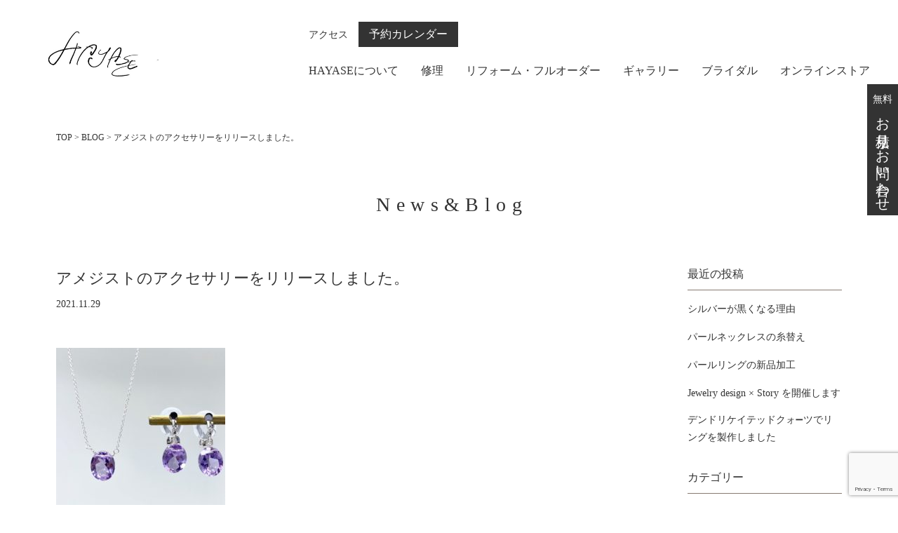

--- FILE ---
content_type: text/html; charset=UTF-8
request_url: https://hayase-gem.com/%E3%82%A2%E3%83%A1%E3%82%B8%E3%82%B9%E3%83%88%E3%81%AE%E3%82%A2%E3%82%AF%E3%82%BB%E3%82%B5%E3%83%AA%E3%83%BC%E3%82%92%E3%83%AA%E3%83%AA%E3%83%BC%E3%82%B9%E3%81%97%E3%81%BE%E3%81%97%E3%81%9F%E3%80%82
body_size: 11198
content:
<!DOCTYPE html>
<html lang="ja">
<head>
<!-- Google Tag Manager -->
<script>(function(w,d,s,l,i){w[l]=w[l]||[];w[l].push({'gtm.start':
new Date().getTime(),event:'gtm.js'});var f=d.getElementsByTagName(s)[0],
j=d.createElement(s),dl=l!='dataLayer'?'&l='+l:'';j.async=true;j.src=
'https://www.googletagmanager.com/gtm.js?id='+i+dl;f.parentNode.insertBefore(j,f);
})(window,document,'script','dataLayer','GTM-WB2HZCP');</script>
<!-- End Google Tag Manager -->
<meta http-equiv="content-type" charset="utf-8">
<meta http-equiv="X-UA-Compatible" content="IE=edge">
<meta name="viewport" content="width=device-width,initial-scale=1.0,user-scalable=yes">
<meta name="keywords" content="HAYASE, hayase, ハヤセ, 水面, 宝石, ジュエリー, リメイク, フルオーダー, リペア, 修理"/>
<meta name="google-site-verification" content="7UhIB7eslyYHLRzaqnu7BKMpaIpU0ICdKhJOneBW5ig" />
<link rel="shortcut icon" href="https://hayase-gem.com/wp-content/themes/hayase/favicon.ico">
<!-- Global site tag (gtag.js) - Google Analytics -->

<!--以下、構造化データ-->





<script async src="https://www.googletagmanager.com/gtag/js?id=UA-131404683-1"></script>
<script>
window.dataLayer = window.dataLayer || [];
function gtag(){dataLayer.push(arguments);}
gtag('js', new Date());

gtag('config', 'UA-131404683-1');
</script>
		<title>アメジストのアクセサリーをリリースしました。 | HAYASEジュエリー|鶴岡市の宝石店。酒田市、遊佐町、庄内などエリアに対応</title>
<meta name='robots' content='max-image-preview:large' />

<!-- SEO SIMPLE PACK 3.6.2 -->
<meta name="description" content="&nbsp; ◆CLASS hayase アメジスト　オーバルカット ネックレス ピアス ⁡ 透明度が高く大きめのアメジストを入手したので その美しさを最大に活かすために シンプルなアクセサリーにしました。 ⁡ 冬が近づくと紫色が恋しくなり">
<link rel="canonical" href="https://hayase-gem.com/%e3%82%a2%e3%83%a1%e3%82%b8%e3%82%b9%e3%83%88%e3%81%ae%e3%82%a2%e3%82%af%e3%82%bb%e3%82%b5%e3%83%aa%e3%83%bc%e3%82%92%e3%83%aa%e3%83%aa%e3%83%bc%e3%82%b9%e3%81%97%e3%81%be%e3%81%97%e3%81%9f%e3%80%82">
<meta property="og:locale" content="ja_JP">
<meta property="og:type" content="article">
<meta property="og:image" content="https://hayase-gem.com/wp-content/uploads/2023/01/ogp.jpg">
<meta property="og:title" content="アメジストのアクセサリーをリリースしました。 | HAYASEジュエリー|鶴岡市の宝石店。酒田市、遊佐町、庄内などエリアに対応">
<meta property="og:description" content="&nbsp; ◆CLASS hayase アメジスト　オーバルカット ネックレス ピアス ⁡ 透明度が高く大きめのアメジストを入手したので その美しさを最大に活かすために シンプルなアクセサリーにしました。 ⁡ 冬が近づくと紫色が恋しくなり">
<meta property="og:url" content="https://hayase-gem.com/%e3%82%a2%e3%83%a1%e3%82%b8%e3%82%b9%e3%83%88%e3%81%ae%e3%82%a2%e3%82%af%e3%82%bb%e3%82%b5%e3%83%aa%e3%83%bc%e3%82%92%e3%83%aa%e3%83%aa%e3%83%bc%e3%82%b9%e3%81%97%e3%81%be%e3%81%97%e3%81%9f%e3%80%82">
<meta property="og:site_name" content="HAYASEジュエリー|鶴岡市の宝石店。酒田市、遊佐町、庄内などエリアに対応">
<meta name="twitter:card" content="summary_large_image">
<!-- / SEO SIMPLE PACK -->

<style id='wp-img-auto-sizes-contain-inline-css' type='text/css'>
img:is([sizes=auto i],[sizes^="auto," i]){contain-intrinsic-size:3000px 1500px}
/*# sourceURL=wp-img-auto-sizes-contain-inline-css */
</style>
<style id='wp-block-library-inline-css' type='text/css'>
:root{--wp-block-synced-color:#7a00df;--wp-block-synced-color--rgb:122,0,223;--wp-bound-block-color:var(--wp-block-synced-color);--wp-editor-canvas-background:#ddd;--wp-admin-theme-color:#007cba;--wp-admin-theme-color--rgb:0,124,186;--wp-admin-theme-color-darker-10:#006ba1;--wp-admin-theme-color-darker-10--rgb:0,107,160.5;--wp-admin-theme-color-darker-20:#005a87;--wp-admin-theme-color-darker-20--rgb:0,90,135;--wp-admin-border-width-focus:2px}@media (min-resolution:192dpi){:root{--wp-admin-border-width-focus:1.5px}}.wp-element-button{cursor:pointer}:root .has-very-light-gray-background-color{background-color:#eee}:root .has-very-dark-gray-background-color{background-color:#313131}:root .has-very-light-gray-color{color:#eee}:root .has-very-dark-gray-color{color:#313131}:root .has-vivid-green-cyan-to-vivid-cyan-blue-gradient-background{background:linear-gradient(135deg,#00d084,#0693e3)}:root .has-purple-crush-gradient-background{background:linear-gradient(135deg,#34e2e4,#4721fb 50%,#ab1dfe)}:root .has-hazy-dawn-gradient-background{background:linear-gradient(135deg,#faaca8,#dad0ec)}:root .has-subdued-olive-gradient-background{background:linear-gradient(135deg,#fafae1,#67a671)}:root .has-atomic-cream-gradient-background{background:linear-gradient(135deg,#fdd79a,#004a59)}:root .has-nightshade-gradient-background{background:linear-gradient(135deg,#330968,#31cdcf)}:root .has-midnight-gradient-background{background:linear-gradient(135deg,#020381,#2874fc)}:root{--wp--preset--font-size--normal:16px;--wp--preset--font-size--huge:42px}.has-regular-font-size{font-size:1em}.has-larger-font-size{font-size:2.625em}.has-normal-font-size{font-size:var(--wp--preset--font-size--normal)}.has-huge-font-size{font-size:var(--wp--preset--font-size--huge)}.has-text-align-center{text-align:center}.has-text-align-left{text-align:left}.has-text-align-right{text-align:right}.has-fit-text{white-space:nowrap!important}#end-resizable-editor-section{display:none}.aligncenter{clear:both}.items-justified-left{justify-content:flex-start}.items-justified-center{justify-content:center}.items-justified-right{justify-content:flex-end}.items-justified-space-between{justify-content:space-between}.screen-reader-text{border:0;clip-path:inset(50%);height:1px;margin:-1px;overflow:hidden;padding:0;position:absolute;width:1px;word-wrap:normal!important}.screen-reader-text:focus{background-color:#ddd;clip-path:none;color:#444;display:block;font-size:1em;height:auto;left:5px;line-height:normal;padding:15px 23px 14px;text-decoration:none;top:5px;width:auto;z-index:100000}html :where(.has-border-color){border-style:solid}html :where([style*=border-top-color]){border-top-style:solid}html :where([style*=border-right-color]){border-right-style:solid}html :where([style*=border-bottom-color]){border-bottom-style:solid}html :where([style*=border-left-color]){border-left-style:solid}html :where([style*=border-width]){border-style:solid}html :where([style*=border-top-width]){border-top-style:solid}html :where([style*=border-right-width]){border-right-style:solid}html :where([style*=border-bottom-width]){border-bottom-style:solid}html :where([style*=border-left-width]){border-left-style:solid}html :where(img[class*=wp-image-]){height:auto;max-width:100%}:where(figure){margin:0 0 1em}html :where(.is-position-sticky){--wp-admin--admin-bar--position-offset:var(--wp-admin--admin-bar--height,0px)}@media screen and (max-width:600px){html :where(.is-position-sticky){--wp-admin--admin-bar--position-offset:0px}}

/*# sourceURL=wp-block-library-inline-css */
</style><style id='global-styles-inline-css' type='text/css'>
:root{--wp--preset--aspect-ratio--square: 1;--wp--preset--aspect-ratio--4-3: 4/3;--wp--preset--aspect-ratio--3-4: 3/4;--wp--preset--aspect-ratio--3-2: 3/2;--wp--preset--aspect-ratio--2-3: 2/3;--wp--preset--aspect-ratio--16-9: 16/9;--wp--preset--aspect-ratio--9-16: 9/16;--wp--preset--color--black: #000000;--wp--preset--color--cyan-bluish-gray: #abb8c3;--wp--preset--color--white: #ffffff;--wp--preset--color--pale-pink: #f78da7;--wp--preset--color--vivid-red: #cf2e2e;--wp--preset--color--luminous-vivid-orange: #ff6900;--wp--preset--color--luminous-vivid-amber: #fcb900;--wp--preset--color--light-green-cyan: #7bdcb5;--wp--preset--color--vivid-green-cyan: #00d084;--wp--preset--color--pale-cyan-blue: #8ed1fc;--wp--preset--color--vivid-cyan-blue: #0693e3;--wp--preset--color--vivid-purple: #9b51e0;--wp--preset--gradient--vivid-cyan-blue-to-vivid-purple: linear-gradient(135deg,rgb(6,147,227) 0%,rgb(155,81,224) 100%);--wp--preset--gradient--light-green-cyan-to-vivid-green-cyan: linear-gradient(135deg,rgb(122,220,180) 0%,rgb(0,208,130) 100%);--wp--preset--gradient--luminous-vivid-amber-to-luminous-vivid-orange: linear-gradient(135deg,rgb(252,185,0) 0%,rgb(255,105,0) 100%);--wp--preset--gradient--luminous-vivid-orange-to-vivid-red: linear-gradient(135deg,rgb(255,105,0) 0%,rgb(207,46,46) 100%);--wp--preset--gradient--very-light-gray-to-cyan-bluish-gray: linear-gradient(135deg,rgb(238,238,238) 0%,rgb(169,184,195) 100%);--wp--preset--gradient--cool-to-warm-spectrum: linear-gradient(135deg,rgb(74,234,220) 0%,rgb(151,120,209) 20%,rgb(207,42,186) 40%,rgb(238,44,130) 60%,rgb(251,105,98) 80%,rgb(254,248,76) 100%);--wp--preset--gradient--blush-light-purple: linear-gradient(135deg,rgb(255,206,236) 0%,rgb(152,150,240) 100%);--wp--preset--gradient--blush-bordeaux: linear-gradient(135deg,rgb(254,205,165) 0%,rgb(254,45,45) 50%,rgb(107,0,62) 100%);--wp--preset--gradient--luminous-dusk: linear-gradient(135deg,rgb(255,203,112) 0%,rgb(199,81,192) 50%,rgb(65,88,208) 100%);--wp--preset--gradient--pale-ocean: linear-gradient(135deg,rgb(255,245,203) 0%,rgb(182,227,212) 50%,rgb(51,167,181) 100%);--wp--preset--gradient--electric-grass: linear-gradient(135deg,rgb(202,248,128) 0%,rgb(113,206,126) 100%);--wp--preset--gradient--midnight: linear-gradient(135deg,rgb(2,3,129) 0%,rgb(40,116,252) 100%);--wp--preset--font-size--small: 13px;--wp--preset--font-size--medium: 20px;--wp--preset--font-size--large: 36px;--wp--preset--font-size--x-large: 42px;--wp--preset--spacing--20: 0.44rem;--wp--preset--spacing--30: 0.67rem;--wp--preset--spacing--40: 1rem;--wp--preset--spacing--50: 1.5rem;--wp--preset--spacing--60: 2.25rem;--wp--preset--spacing--70: 3.38rem;--wp--preset--spacing--80: 5.06rem;--wp--preset--shadow--natural: 6px 6px 9px rgba(0, 0, 0, 0.2);--wp--preset--shadow--deep: 12px 12px 50px rgba(0, 0, 0, 0.4);--wp--preset--shadow--sharp: 6px 6px 0px rgba(0, 0, 0, 0.2);--wp--preset--shadow--outlined: 6px 6px 0px -3px rgb(255, 255, 255), 6px 6px rgb(0, 0, 0);--wp--preset--shadow--crisp: 6px 6px 0px rgb(0, 0, 0);}:where(.is-layout-flex){gap: 0.5em;}:where(.is-layout-grid){gap: 0.5em;}body .is-layout-flex{display: flex;}.is-layout-flex{flex-wrap: wrap;align-items: center;}.is-layout-flex > :is(*, div){margin: 0;}body .is-layout-grid{display: grid;}.is-layout-grid > :is(*, div){margin: 0;}:where(.wp-block-columns.is-layout-flex){gap: 2em;}:where(.wp-block-columns.is-layout-grid){gap: 2em;}:where(.wp-block-post-template.is-layout-flex){gap: 1.25em;}:where(.wp-block-post-template.is-layout-grid){gap: 1.25em;}.has-black-color{color: var(--wp--preset--color--black) !important;}.has-cyan-bluish-gray-color{color: var(--wp--preset--color--cyan-bluish-gray) !important;}.has-white-color{color: var(--wp--preset--color--white) !important;}.has-pale-pink-color{color: var(--wp--preset--color--pale-pink) !important;}.has-vivid-red-color{color: var(--wp--preset--color--vivid-red) !important;}.has-luminous-vivid-orange-color{color: var(--wp--preset--color--luminous-vivid-orange) !important;}.has-luminous-vivid-amber-color{color: var(--wp--preset--color--luminous-vivid-amber) !important;}.has-light-green-cyan-color{color: var(--wp--preset--color--light-green-cyan) !important;}.has-vivid-green-cyan-color{color: var(--wp--preset--color--vivid-green-cyan) !important;}.has-pale-cyan-blue-color{color: var(--wp--preset--color--pale-cyan-blue) !important;}.has-vivid-cyan-blue-color{color: var(--wp--preset--color--vivid-cyan-blue) !important;}.has-vivid-purple-color{color: var(--wp--preset--color--vivid-purple) !important;}.has-black-background-color{background-color: var(--wp--preset--color--black) !important;}.has-cyan-bluish-gray-background-color{background-color: var(--wp--preset--color--cyan-bluish-gray) !important;}.has-white-background-color{background-color: var(--wp--preset--color--white) !important;}.has-pale-pink-background-color{background-color: var(--wp--preset--color--pale-pink) !important;}.has-vivid-red-background-color{background-color: var(--wp--preset--color--vivid-red) !important;}.has-luminous-vivid-orange-background-color{background-color: var(--wp--preset--color--luminous-vivid-orange) !important;}.has-luminous-vivid-amber-background-color{background-color: var(--wp--preset--color--luminous-vivid-amber) !important;}.has-light-green-cyan-background-color{background-color: var(--wp--preset--color--light-green-cyan) !important;}.has-vivid-green-cyan-background-color{background-color: var(--wp--preset--color--vivid-green-cyan) !important;}.has-pale-cyan-blue-background-color{background-color: var(--wp--preset--color--pale-cyan-blue) !important;}.has-vivid-cyan-blue-background-color{background-color: var(--wp--preset--color--vivid-cyan-blue) !important;}.has-vivid-purple-background-color{background-color: var(--wp--preset--color--vivid-purple) !important;}.has-black-border-color{border-color: var(--wp--preset--color--black) !important;}.has-cyan-bluish-gray-border-color{border-color: var(--wp--preset--color--cyan-bluish-gray) !important;}.has-white-border-color{border-color: var(--wp--preset--color--white) !important;}.has-pale-pink-border-color{border-color: var(--wp--preset--color--pale-pink) !important;}.has-vivid-red-border-color{border-color: var(--wp--preset--color--vivid-red) !important;}.has-luminous-vivid-orange-border-color{border-color: var(--wp--preset--color--luminous-vivid-orange) !important;}.has-luminous-vivid-amber-border-color{border-color: var(--wp--preset--color--luminous-vivid-amber) !important;}.has-light-green-cyan-border-color{border-color: var(--wp--preset--color--light-green-cyan) !important;}.has-vivid-green-cyan-border-color{border-color: var(--wp--preset--color--vivid-green-cyan) !important;}.has-pale-cyan-blue-border-color{border-color: var(--wp--preset--color--pale-cyan-blue) !important;}.has-vivid-cyan-blue-border-color{border-color: var(--wp--preset--color--vivid-cyan-blue) !important;}.has-vivid-purple-border-color{border-color: var(--wp--preset--color--vivid-purple) !important;}.has-vivid-cyan-blue-to-vivid-purple-gradient-background{background: var(--wp--preset--gradient--vivid-cyan-blue-to-vivid-purple) !important;}.has-light-green-cyan-to-vivid-green-cyan-gradient-background{background: var(--wp--preset--gradient--light-green-cyan-to-vivid-green-cyan) !important;}.has-luminous-vivid-amber-to-luminous-vivid-orange-gradient-background{background: var(--wp--preset--gradient--luminous-vivid-amber-to-luminous-vivid-orange) !important;}.has-luminous-vivid-orange-to-vivid-red-gradient-background{background: var(--wp--preset--gradient--luminous-vivid-orange-to-vivid-red) !important;}.has-very-light-gray-to-cyan-bluish-gray-gradient-background{background: var(--wp--preset--gradient--very-light-gray-to-cyan-bluish-gray) !important;}.has-cool-to-warm-spectrum-gradient-background{background: var(--wp--preset--gradient--cool-to-warm-spectrum) !important;}.has-blush-light-purple-gradient-background{background: var(--wp--preset--gradient--blush-light-purple) !important;}.has-blush-bordeaux-gradient-background{background: var(--wp--preset--gradient--blush-bordeaux) !important;}.has-luminous-dusk-gradient-background{background: var(--wp--preset--gradient--luminous-dusk) !important;}.has-pale-ocean-gradient-background{background: var(--wp--preset--gradient--pale-ocean) !important;}.has-electric-grass-gradient-background{background: var(--wp--preset--gradient--electric-grass) !important;}.has-midnight-gradient-background{background: var(--wp--preset--gradient--midnight) !important;}.has-small-font-size{font-size: var(--wp--preset--font-size--small) !important;}.has-medium-font-size{font-size: var(--wp--preset--font-size--medium) !important;}.has-large-font-size{font-size: var(--wp--preset--font-size--large) !important;}.has-x-large-font-size{font-size: var(--wp--preset--font-size--x-large) !important;}
/*# sourceURL=global-styles-inline-css */
</style>

<style id='classic-theme-styles-inline-css' type='text/css'>
/*! This file is auto-generated */
.wp-block-button__link{color:#fff;background-color:#32373c;border-radius:9999px;box-shadow:none;text-decoration:none;padding:calc(.667em + 2px) calc(1.333em + 2px);font-size:1.125em}.wp-block-file__button{background:#32373c;color:#fff;text-decoration:none}
/*# sourceURL=/wp-includes/css/classic-themes.min.css */
</style>
<link rel='stylesheet' id='contact-form-7-css' href='https://hayase-gem.com/wp-content/plugins/contact-form-7/includes/css/styles.css?ver=6.1.4' type='text/css' media='all' />
<link rel='stylesheet' id='initialize-css' href='https://hayase-gem.com/wp-content/themes/hayase/initialize.css?ver=20230130440' type='text/css' media='' />
<link rel='stylesheet' id='style-css' href='https://hayase-gem.com/wp-content/themes/hayase/style.css?ver=20230208319' type='text/css' media='' />
<link rel='stylesheet' id='posts-css' href='https://hayase-gem.com/wp-content/themes/hayase/posts.css?ver=20230130440' type='text/css' media='' />
<link rel='stylesheet' id='mts_simple_booking_front_css-css' href='https://hayase-gem.com/wp-content/plugins/mts-simple-booking-c/css/mtssb-front.css?ver=6.9' type='text/css' media='all' />
		<style type="text/css" id="wp-custom-css">
			.top_image{ text-align:center;}
.top_image img{width:40%;}		</style>
		</head>
<body class="wp-singular post-template-default single single-post postid-2108 single-format-standard wp-embed-responsive wp-theme-hayase">
<!-- Google Tag Manager (noscript) -->
<noscript><iframe src="https://www.googletagmanager.com/ns.html?id=GTM-WB2HZCP"
height="0" width="0" style="display:none;visibility:hidden"></iframe></noscript>
<!-- End Google Tag Manager (noscript) -->
		<header id="header">
		<div class="header_inner">
			<h1 class="logo">
				<a href="https://hayase-gem.com">
					<img src="https://hayase-gem.com/wp-content/uploads/2025/01/830fa363d3b2df93fc2b16e9eca7ef93.jpg" width="207" height="45" alt="HAYASE" />
				</a>
			</h1>
			<div class="g_nav sp_head_menu">
				<div class="menu-trigger">
					<span></span>
					<span></span>
					<span></span>
				</div>
				<nav id="sp_nav">
					<h1 class="sp_menu_logo tab_sp_only">
						<a href="https://hayase-gem.com">
							<img src="https://hayase-gem.com/wp-content/themes/hayase/images/logo.svg" width="207" height="45" alt="HAYASE" />
						</a>
					</h1>
					<ul class="header_sub_nav">
						<li class="access"><a href="#access">アクセス</a></li>
						<li class="reserve"><a href="https://hayase-gem.com/reserve.html">予約カレンダー</a></li>
					</ul>
					<ul class="header_nav">
						<li><a href="https://hayase-gem.com/about-hayase.html">HAYASEについて</a></li>
						<li><a href="https://hayase-gem.com/repair.html">修理</a></li>
						<li><a href="https://hayase-gem.com/remake-order.html">リフォーム・フルオーダー</a></li>
						<li><a href="https://hayase-gem.com/gallery.html">ギャラリー</a></li>
						<li><a href="https://hayase-gem.com/bridal.html">ブライダル</a></li>
						<li><a href="https://www.creema.jp/c/class-hayase/item/onsale" target="_blank">オンラインストア</a></li>
					</ul>
				</nav>
				<div class="overlay"></div>
			</div><!-- .sp_head_menu -->
		</div><!-- .header_inner -->
	</header>
	
		<div class="breadcrumbs">
	<span property="itemListElement" typeof="ListItem"><a property="item" typeof="WebPage" title="Go to HAYASEジュエリー|鶴岡市の宝石店。酒田市、遊佐町、庄内などエリアに対応." href="https://hayase-gem.com" class="home" ><span property="name">TOP</span></a><meta property="position" content="1"></span> &gt; <span property="itemListElement" typeof="ListItem"><a property="item" typeof="WebPage" title="Go to the BLOG カテゴリー archives." href="https://hayase-gem.com/category/blog" class="taxonomy category" ><span property="name">BLOG</span></a><meta property="position" content="2"></span> &gt; <span property="itemListElement" typeof="ListItem"><span property="name" class="post post-post current-item">アメジストのアクセサリーをリリースしました。</span><meta property="url" content="https://hayase-gem.com/%e3%82%a2%e3%83%a1%e3%82%b8%e3%82%b9%e3%83%88%e3%81%ae%e3%82%a2%e3%82%af%e3%82%bb%e3%82%b5%e3%83%aa%e3%83%bc%e3%82%92%e3%83%aa%e3%83%aa%e3%83%bc%e3%82%b9%e3%81%97%e3%81%be%e3%81%97%e3%81%9f%e3%80%82"><meta property="position" content="3"></span>	</div>
		<main>
		<h2 class="page_ttl">News&Blog</h2>
	<section class="post_wrap">
		<div class="post_main">
						<article class="post_single_wrap">
				<h3 class="post_single_title">アメジストのアクセサリーをリリースしました。</h3>
				<time>2021.11.29</time>
				<div class="single_txt">
					<p><img fetchpriority="high" decoding="async" class="alignnone size-medium wp-image-2109" src="https://hayase-gem.com/wp-content/uploads/2021/11/1-241x300.jpeg" alt="" width="241" height="300"></p>
<p><img decoding="async" class="alignnone size-medium wp-image-2111" src="https://hayase-gem.com/wp-content/uploads/2021/11/2-241x300.jpeg" alt="" width="241" height="300"></p>
<p><img decoding="async" class="alignnone size-medium wp-image-2110" src="https://hayase-gem.com/wp-content/uploads/2021/11/3-241x300.jpeg" alt="" width="241" height="300"></p>
<p>&nbsp;</p>
<div>
<div class="" dir="auto">
<div id="jsc_c_29v" class="ecm0bbzt hv4rvrfc ihqw7lf3 dati1w0a" data-ad-comet-preview="message" data-ad-preview="message">
<div class="j83agx80 cbu4d94t ew0dbk1b irj2b8pg">
<div class="qzhwtbm6 knvmm38d">
<div class="kvgmc6g5 cxmmr5t8 oygrvhab hcukyx3x c1et5uql ii04i59q">
<div dir="auto">◆CLASS hayase</div>
<div dir="auto">アメジスト　オーバルカット</div>
<div dir="auto">ネックレス</div>
<div dir="auto">ピアス</div>
<div dir="auto">⁡</div>
<div dir="auto">透明度が高く大きめのアメジストを入手したので</div>
<div dir="auto">その美しさを最大に活かすために</div>
<div dir="auto">シンプルなアクセサリーにしました。</div>
<div dir="auto">⁡</div>
<div dir="auto">冬が近づくと紫色が恋しくなりませんか？</div>
<div dir="auto">紫色の空</div>
<div dir="auto">芳醇なワインの色</div>
<div dir="auto">紅葉が過ぎた葉</div>
<div dir="auto">⁡</div>
<div dir="auto">じっくりと噛み締めるように触れたいものに</div>
<div dir="auto">紫は多いようです。</div>
</div>
</div>
</div>
</div>
</div>
<div id="jsc_c_29w" class="l9j0dhe7">
<div class="l9j0dhe7">
<div class="l9j0dhe7">
<div class="l9j0dhe7">
<div class="ni8dbmo4 stjgntxs pmk7jnqg">
<div class="stjgntxs ni8dbmo4">
<div class="do00u71z ni8dbmo4 stjgntxs l9j0dhe7">
<div class="pmk7jnqg kr520xx4">&nbsp;</div>
</div>
<div class="hzruof5a opwvks06 linmgsc8 kr520xx4 j9ispegn pmk7jnqg n7fi1qx3 rq0escxv i09qtzwb">&nbsp;</div>
</div>
</div>
</div>
</div>
</div>
</div>
</div>
<div>
<div class="stjgntxs ni8dbmo4 l82x9zwi uo3d90p7 h905i5nu monazrh9" data-visualcompletion="ignore-dynamic">
<div class="cwj9ozl2 tvmbv18p">&nbsp;</div>
</div>
</div>
<p>&nbsp;</p>
				</div>
			</article>
						<div class="single_pagenav">
				<p class="new"><a href="https://hayase-gem.com/%e5%ae%9d%e7%9f%b3%e3%81%8c%e5%a4%96%e3%82%8c%e3%81%a6%e3%81%97%e3%81%be%e3%81%a3%e3%81%9f%e6%8c%87%e8%bc%aa%e3%81%ab%e6%96%b0%e3%81%9f%e3%81%aa%e5%ae%9d%e7%9f%b3%e3%82%92%e7%95%99%e3%82%81%e7%9b%b4" rel="next">← 次の記事</a></p>
				<p class="old"><a href="https://hayase-gem.com/%e7%89%9b%e3%82%92%e3%83%a2%e3%83%81%e3%83%bc%e3%83%95%e3%81%ab%e3%81%97%e3%81%9f%e3%83%a1%e3%83%b3%e3%82%ba%e3%82%b8%e3%83%a5%e3%82%a8%e3%83%aa%e3%83%bc%e3%82%92%e3%82%aa%e3%83%bc%e3%83%80%e3%83%bc" rel="prev">前の記事 →</a></p>
			</div>
		</div>
		<aside class="sidebar">
	<div class="sidebar_block">
						<h3>最近の投稿</h3>
		<ul class="side_menu">
						<li><a href="https://hayase-gem.com/%e3%82%b7%e3%83%ab%e3%83%90%e3%83%bc%e3%81%8c%e9%bb%92%e3%81%8f%e3%81%aa%e3%82%8b%e7%90%86%e7%94%b1" title="シルバーが黒くなる理由">シルバーが黒くなる理由</a></li>
						<li><a href="https://hayase-gem.com/%e3%83%91%e3%83%bc%e3%83%ab%e3%83%8d%e3%83%83%e3%82%af%e3%83%ac%e3%82%b9%e3%81%ae%e7%b3%b8%e6%9b%bf%e3%81%88" title="パールネックレスの糸替え">パールネックレスの糸替え</a></li>
						<li><a href="https://hayase-gem.com/%e3%83%91%e3%83%bc%e3%83%ab%e3%83%aa%e3%83%b3%e3%82%b0%e3%81%ae%e6%96%b0%e5%93%81%e5%8a%a0%e5%b7%a5" title="パールリングの新品加工">パールリングの新品加工</a></li>
						<li><a href="https://hayase-gem.com/jewelry-design-x-story-%e3%82%92%e9%96%8b%e5%82%ac%e3%81%97%e3%81%be%e3%81%99" title="Jewelry design × Story を開催します">Jewelry design × Story を開催します</a></li>
						<li><a href="https://hayase-gem.com/%e3%83%87%e3%83%b3%e3%83%89%e3%83%aa%e3%82%b1%e3%82%a4%e3%83%86%e3%83%83%e3%83%89%e3%82%af%e3%82%a9%e2%9e%96%e3%83%84%e3%81%a7%e3%83%aa%e3%83%b3%e3%82%b0%e3%82%92%e8%a3%bd%e4%bd%9c%e3%81%97%e3%81%be" title="デンドリケイテッドクォ➖ツでリングを製作しました">デンドリケイテッドクォ➖ツでリングを製作しました</a></li>
					</ul>
					</div>
	<div class="sidebar_block">
		<h3>カテゴリー</h3>
		<ul class="side_menu">
				<li class="cat-item cat-item-3"><a href="https://hayase-gem.com/category/blog">BLOG (727)</a>
</li>
	<li class="cat-item cat-item-16"><a href="https://hayase-gem.com/category/bridal_hayase">BRIDAL/HAYASE (6)</a>
</li>
	<li class="cat-item cat-item-4"><a href="https://hayase-gem.com/category/news">NEWS (75)</a>
</li>
	<li class="cat-item cat-item-5"><a href="https://hayase-gem.com/category/voice">VOICE (4)</a>
</li>
	<li class="cat-item cat-item-17"><a href="https://hayase-gem.com/category/jewelry">ジュエリー (1)</a>
</li>
	<li class="cat-item cat-item-15"><a href="https://hayase-gem.com/category/diamond">ダイアモンド (4)</a>
</li>
	<li class="cat-item cat-item-9"><a href="https://hayase-gem.com/category/experience">体験 (4)</a>
</li>
	<li class="cat-item cat-item-2"><a href="https://hayase-gem.com/category/%e6%9c%aa%e5%88%86%e9%a1%9e">未分類 (1)</a>
</li>
	<li class="cat-item cat-item-1"><a href="https://hayase-gem.com/category/uncategorized">未分類 (100)</a>
</li>
		</ul>
	</div>
</aside><!-- sidebar -->
	</section>
	</main>
<footer>
	<ul class="fixed_nav">
		<li class="tel"><a href="tel:0235243080">TEL</a></li>
		<li class="contact"><a href="https://hayase-gem.com/contact.html">無料<span>お見積り・お問い合わせ</span></a></li>
	</ul>
	<div class="footer_contact">
		<div class="footer_contact_inner">
			<h2 class="footer_ttl">まずはお気軽にご相談ください</h2>
			<ul class="footer_contact_link">
				<li><a href="https://hayase-gem.com/contact.html">無料お見積り・お問い合わせ</a></li>
				<li><a href="https://hayase-gem.com/reserve.html">予約カレンダーからご予約</a></li>
			</ul>
			<div class="footer_contact_tel">
				<p>お急ぎの方はこちらまで</p>
				<span>受付時間：10時～18時</span>
				<a href="tel:0235243080">TEL.0235-24-3080</a>
			</div>
		</div>
	</div>
	<a id="access" class="anchor"></a>
	<div class="footer_access">
		<h2 class="footer_ttl">店舗案内・アクセス</h2>
		<h3 class="footer_logo"><img src="https://hayase-gem.com/wp-content/uploads/2025/01/830fa363d3b2df93fc2b16e9eca7ef93.jpg" width="207" height="45" alt="HAYASE" /></h3>
		<div class="footer_inner">
			<div class="footer_map">
				<p>〒997-0832 山形県鶴岡市青柳町41-10　<br class="sp_only" />オフィチーナA</p>
				<p>TEL.0235-24-3080</p>
				<p>営業時間　10:00〜18:00（予約制）</p>
				<p>不定休</p>
				
				<div class="gmap">
					<iframe src="https://www.google.com/maps/embed?pb=!1m14!1m8!1m3!1d5546.347709221648!2d139.80806318322587!3d38.72280643597561!3m2!1i1024!2i768!4f13.1!3m3!1m2!1s0x0%3A0x57e3b1fe0f08aea3!2z77yo77yh77y577yh77yz77ylIOOCuOODpeOCqOODquODvA!5e0!3m2!1sja!2sjp!4v1673679448175!5m2!1sja!2sjp" width="540" height="270" style="border:0;" allowfullscreen="" loading="lazy" referrerpolicy="no-referrer-when-downgrade"></iframe>
				</div>
				<a href="https://maps.google.com/maps?ll=38.722811,139.811127&z=15&t=m&hl=ja&gl=JP&mapclient=embed&cid=6333101205745086115" target="blank">
					googlemapで見る
				</a>
			</div>
			<div class="footer_info"><p>ご事情によりお越しになれない方にはHAYASEがお伺いします。その際、交通費として鶴岡市から10km単位で500円頂戴しております。</p>
				<p>皆さまのお話を丁寧に聞かせていただくために、同時接客をしておりません。大変お手数ですがご予約をお願いいたします。予約を希望されない方はオープンディにお越しくださいませ。</p>
				<!--h3>LINE友だち募集中</h3>
				<p>LINEで友だち追加をしていただければ、<br />最新情報、キャンペーンなどの<br class="sp_only" />お知らせが届きます。<br />ご希望の方はぜひともご登録ください。</p>
				<a href="https://lin.ee/kK7Fc7F" target="_blank" class="line_btn"><img src="https://hayase-gem.com/wp-content/themes/hayase/images/line.png" width="50" height="50" alt="LINE">LINE友だち追加はこちら</a-->
				<ul class="footer_sns">
					<li>
						<a href="https://www.instagram.com/hayase.yukiohtaki/" target="_blank">
							<img src="https://hayase-gem.com/wp-content/themes/hayase/images/instagram.png" width="40" height="40" alt="Instagram">
						</a>
					</li>
					<li>
						<a href="https://www.facebook.com/jewelry.remake.ordermade.repair" target="_blank">
							<img src="https://hayase-gem.com/wp-content/themes/hayase/images/facebook.png" width="40" height="40" alt="Facebook">
						</a>
					</li>
					<li>
						<a href="https://stand.fm/channels/6598dbd267b0dad5c5027e46" target="_blank">
							<img src="https://hayase-gem.com/wp-content/uploads/2024/09/standfm.png" width="40" height="40" alt="standfm">
						</a>
					</li>
					<li>
						<a href="https://note.com/hayase_gem" target="_blank">
							<img src="https://hayase-gem.com/wp-content/uploads/2025/10/icon.png" width="40" height="40" alt="standfm">
						</a>
					</li>
				</ul>
			</div>
		</div>
		<nav>
			<ul class="footer_nav tab_pc_only">
				<li><a href="https://hayase-gem.com/about-hayase.html">HAYASEについて</a></li>
				<li><a href="https://hayase-gem.com/repair.html">修理</a></li>
				<li><a href="https://hayase-gem.com/remake-order.html">リフォーム・フルオーダー</a></li>
				<li><a href="https://hayase-gem.com/gallery.html">ギャラリー</a></li>
				<li><a href="https://hayase-gem.com/bridal.html">ブライダル</a></li>
				<li><a href="https://www.creema.jp/c/class-hayase/item/onsale" target="_blank">オンラインストア</a></li>
			</ul>
			<ul class="footer_nav privacy">
				<li><a href="https://hayase-gem.com/letter.html">HAYASE’s Letter</a></li>
				<li><a href="https://hayase-gem.com/company.html">企業概要</a></li>
				<li><a href="https://hayase-gem.com/service.html">利用規約</a></li>
				<li><a href="https://hayase-gem.com/privacy.html">プライバシーポリシー</a></li>
			</ul>
		</nav>
		<small class="copyright">&copy; HAYASE</small>
	</div>
</footer>

<script src="https://ajax.googleapis.com/ajax/libs/jquery/3.4.1/jquery.min.js"></script>
<script src="https://hayase-gem.com/wp-content/themes/hayase/js/smp.js"></script>

<!-- MVスライド -->

<!-- MVスライド
-->

<!-- ヘッダー追従 -->
<script>
	const header = $("#header");

	$(window).on("scroll", function() {
		let headerHeight = header.outerHeight();
		let scroll = $(window).scrollTop();
		let showHeight = headerHeight + 120;

		if (showHeight < scroll) {
			header.addClass("is-show");
		} else {
			header.removeClass("is-show");
		}
	});
</script>

<!-- ページ内スクロール -->
<script>
	$(document).on('click', 'a[href*="#"]', function() {
		let time = 1000;
		let target = $(this.hash);
		if (!target.length) return;

		let targetY = target.offset().top;
		$('html,body').animate({
			scrollTop: targetY
		}, time, 'swing');
		return false;
	});
</script>


<script type="speculationrules">
{"prefetch":[{"source":"document","where":{"and":[{"href_matches":"/*"},{"not":{"href_matches":["/wp-*.php","/wp-admin/*","/wp-content/uploads/*","/wp-content/*","/wp-content/plugins/*","/wp-content/themes/hayase/*","/*\\?(.+)"]}},{"not":{"selector_matches":"a[rel~=\"nofollow\"]"}},{"not":{"selector_matches":".no-prefetch, .no-prefetch a"}}]},"eagerness":"conservative"}]}
</script>
<script type="text/javascript" src="https://hayase-gem.com/wp-includes/js/dist/hooks.min.js?ver=dd5603f07f9220ed27f1" id="wp-hooks-js"></script>
<script type="text/javascript" src="https://hayase-gem.com/wp-includes/js/dist/i18n.min.js?ver=c26c3dc7bed366793375" id="wp-i18n-js"></script>
<script type="text/javascript" id="wp-i18n-js-after">
/* <![CDATA[ */
wp.i18n.setLocaleData( { 'text direction\u0004ltr': [ 'ltr' ] } );
//# sourceURL=wp-i18n-js-after
/* ]]> */
</script>
<script type="text/javascript" src="https://hayase-gem.com/wp-content/plugins/contact-form-7/includes/swv/js/index.js?ver=6.1.4" id="swv-js"></script>
<script type="text/javascript" id="contact-form-7-js-translations">
/* <![CDATA[ */
( function( domain, translations ) {
	var localeData = translations.locale_data[ domain ] || translations.locale_data.messages;
	localeData[""].domain = domain;
	wp.i18n.setLocaleData( localeData, domain );
} )( "contact-form-7", {"translation-revision-date":"2025-11-30 08:12:23+0000","generator":"GlotPress\/4.0.3","domain":"messages","locale_data":{"messages":{"":{"domain":"messages","plural-forms":"nplurals=1; plural=0;","lang":"ja_JP"},"This contact form is placed in the wrong place.":["\u3053\u306e\u30b3\u30f3\u30bf\u30af\u30c8\u30d5\u30a9\u30fc\u30e0\u306f\u9593\u9055\u3063\u305f\u4f4d\u7f6e\u306b\u7f6e\u304b\u308c\u3066\u3044\u307e\u3059\u3002"],"Error:":["\u30a8\u30e9\u30fc:"]}},"comment":{"reference":"includes\/js\/index.js"}} );
//# sourceURL=contact-form-7-js-translations
/* ]]> */
</script>
<script type="text/javascript" id="contact-form-7-js-before">
/* <![CDATA[ */
var wpcf7 = {
    "api": {
        "root": "https:\/\/hayase-gem.com\/wp-json\/",
        "namespace": "contact-form-7\/v1"
    }
};
//# sourceURL=contact-form-7-js-before
/* ]]> */
</script>
<script type="text/javascript" src="https://hayase-gem.com/wp-content/plugins/contact-form-7/includes/js/index.js?ver=6.1.4" id="contact-form-7-js"></script>
<script type="text/javascript" src="https://hayase-gem.com/wp-includes/js/jquery/jquery.min.js?ver=3.7.1" id="jquery-core-js"></script>
<script type="text/javascript" src="https://hayase-gem.com/wp-includes/js/jquery/jquery-migrate.min.js?ver=3.4.1" id="jquery-migrate-js"></script>
<script type="text/javascript" id="foobox-free-min-js-before">
/* <![CDATA[ */
/* Run FooBox FREE (v2.7.41) */
var FOOBOX = window.FOOBOX = {
	ready: true,
	disableOthers: false,
	o: {wordpress: { enabled: true }, countMessage:'image %index of %total', captions: { dataTitle: ["captionTitle","title"], dataDesc: ["captionDesc","description"] }, rel: '', excludes:'.fbx-link,.nofoobox,.nolightbox,a[href*="pinterest.com/pin/create/button/"]', affiliate : { enabled: false }},
	selectors: [
		".foogallery-container.foogallery-lightbox-foobox", ".foogallery-container.foogallery-lightbox-foobox-free", ".gallery", ".wp-block-gallery", ".wp-caption", ".wp-block-image", "a:has(img[class*=wp-image-])", ".foobox"
	],
	pre: function( $ ){
		// Custom JavaScript (Pre)
		
	},
	post: function( $ ){
		// Custom JavaScript (Post)
		
		// Custom Captions Code
		
	},
	custom: function( $ ){
		// Custom Extra JS
		
	}
};
//# sourceURL=foobox-free-min-js-before
/* ]]> */
</script>
<script type="text/javascript" src="https://hayase-gem.com/wp-content/plugins/foobox-image-lightbox/free/js/foobox.free.min.js?ver=2.7.41" id="foobox-free-min-js"></script>
<script type="text/javascript" src="https://www.google.com/recaptcha/api.js?render=6LdM8DApAAAAAKVfH0NNMF5VWeOptuk3SRdDg4wm&amp;ver=3.0" id="google-recaptcha-js"></script>
<script type="text/javascript" src="https://hayase-gem.com/wp-includes/js/dist/vendor/wp-polyfill.min.js?ver=3.15.0" id="wp-polyfill-js"></script>
<script type="text/javascript" id="wpcf7-recaptcha-js-before">
/* <![CDATA[ */
var wpcf7_recaptcha = {
    "sitekey": "6LdM8DApAAAAAKVfH0NNMF5VWeOptuk3SRdDg4wm",
    "actions": {
        "homepage": "homepage",
        "contactform": "contactform"
    }
};
//# sourceURL=wpcf7-recaptcha-js-before
/* ]]> */
</script>
<script type="text/javascript" src="https://hayase-gem.com/wp-content/plugins/contact-form-7/modules/recaptcha/index.js?ver=6.1.4" id="wpcf7-recaptcha-js"></script>
</body>
</html>


--- FILE ---
content_type: text/html; charset=utf-8
request_url: https://www.google.com/recaptcha/api2/anchor?ar=1&k=6LdM8DApAAAAAKVfH0NNMF5VWeOptuk3SRdDg4wm&co=aHR0cHM6Ly9oYXlhc2UtZ2VtLmNvbTo0NDM.&hl=en&v=N67nZn4AqZkNcbeMu4prBgzg&size=invisible&anchor-ms=20000&execute-ms=30000&cb=ut1zvqv218xh
body_size: 48807
content:
<!DOCTYPE HTML><html dir="ltr" lang="en"><head><meta http-equiv="Content-Type" content="text/html; charset=UTF-8">
<meta http-equiv="X-UA-Compatible" content="IE=edge">
<title>reCAPTCHA</title>
<style type="text/css">
/* cyrillic-ext */
@font-face {
  font-family: 'Roboto';
  font-style: normal;
  font-weight: 400;
  font-stretch: 100%;
  src: url(//fonts.gstatic.com/s/roboto/v48/KFO7CnqEu92Fr1ME7kSn66aGLdTylUAMa3GUBHMdazTgWw.woff2) format('woff2');
  unicode-range: U+0460-052F, U+1C80-1C8A, U+20B4, U+2DE0-2DFF, U+A640-A69F, U+FE2E-FE2F;
}
/* cyrillic */
@font-face {
  font-family: 'Roboto';
  font-style: normal;
  font-weight: 400;
  font-stretch: 100%;
  src: url(//fonts.gstatic.com/s/roboto/v48/KFO7CnqEu92Fr1ME7kSn66aGLdTylUAMa3iUBHMdazTgWw.woff2) format('woff2');
  unicode-range: U+0301, U+0400-045F, U+0490-0491, U+04B0-04B1, U+2116;
}
/* greek-ext */
@font-face {
  font-family: 'Roboto';
  font-style: normal;
  font-weight: 400;
  font-stretch: 100%;
  src: url(//fonts.gstatic.com/s/roboto/v48/KFO7CnqEu92Fr1ME7kSn66aGLdTylUAMa3CUBHMdazTgWw.woff2) format('woff2');
  unicode-range: U+1F00-1FFF;
}
/* greek */
@font-face {
  font-family: 'Roboto';
  font-style: normal;
  font-weight: 400;
  font-stretch: 100%;
  src: url(//fonts.gstatic.com/s/roboto/v48/KFO7CnqEu92Fr1ME7kSn66aGLdTylUAMa3-UBHMdazTgWw.woff2) format('woff2');
  unicode-range: U+0370-0377, U+037A-037F, U+0384-038A, U+038C, U+038E-03A1, U+03A3-03FF;
}
/* math */
@font-face {
  font-family: 'Roboto';
  font-style: normal;
  font-weight: 400;
  font-stretch: 100%;
  src: url(//fonts.gstatic.com/s/roboto/v48/KFO7CnqEu92Fr1ME7kSn66aGLdTylUAMawCUBHMdazTgWw.woff2) format('woff2');
  unicode-range: U+0302-0303, U+0305, U+0307-0308, U+0310, U+0312, U+0315, U+031A, U+0326-0327, U+032C, U+032F-0330, U+0332-0333, U+0338, U+033A, U+0346, U+034D, U+0391-03A1, U+03A3-03A9, U+03B1-03C9, U+03D1, U+03D5-03D6, U+03F0-03F1, U+03F4-03F5, U+2016-2017, U+2034-2038, U+203C, U+2040, U+2043, U+2047, U+2050, U+2057, U+205F, U+2070-2071, U+2074-208E, U+2090-209C, U+20D0-20DC, U+20E1, U+20E5-20EF, U+2100-2112, U+2114-2115, U+2117-2121, U+2123-214F, U+2190, U+2192, U+2194-21AE, U+21B0-21E5, U+21F1-21F2, U+21F4-2211, U+2213-2214, U+2216-22FF, U+2308-230B, U+2310, U+2319, U+231C-2321, U+2336-237A, U+237C, U+2395, U+239B-23B7, U+23D0, U+23DC-23E1, U+2474-2475, U+25AF, U+25B3, U+25B7, U+25BD, U+25C1, U+25CA, U+25CC, U+25FB, U+266D-266F, U+27C0-27FF, U+2900-2AFF, U+2B0E-2B11, U+2B30-2B4C, U+2BFE, U+3030, U+FF5B, U+FF5D, U+1D400-1D7FF, U+1EE00-1EEFF;
}
/* symbols */
@font-face {
  font-family: 'Roboto';
  font-style: normal;
  font-weight: 400;
  font-stretch: 100%;
  src: url(//fonts.gstatic.com/s/roboto/v48/KFO7CnqEu92Fr1ME7kSn66aGLdTylUAMaxKUBHMdazTgWw.woff2) format('woff2');
  unicode-range: U+0001-000C, U+000E-001F, U+007F-009F, U+20DD-20E0, U+20E2-20E4, U+2150-218F, U+2190, U+2192, U+2194-2199, U+21AF, U+21E6-21F0, U+21F3, U+2218-2219, U+2299, U+22C4-22C6, U+2300-243F, U+2440-244A, U+2460-24FF, U+25A0-27BF, U+2800-28FF, U+2921-2922, U+2981, U+29BF, U+29EB, U+2B00-2BFF, U+4DC0-4DFF, U+FFF9-FFFB, U+10140-1018E, U+10190-1019C, U+101A0, U+101D0-101FD, U+102E0-102FB, U+10E60-10E7E, U+1D2C0-1D2D3, U+1D2E0-1D37F, U+1F000-1F0FF, U+1F100-1F1AD, U+1F1E6-1F1FF, U+1F30D-1F30F, U+1F315, U+1F31C, U+1F31E, U+1F320-1F32C, U+1F336, U+1F378, U+1F37D, U+1F382, U+1F393-1F39F, U+1F3A7-1F3A8, U+1F3AC-1F3AF, U+1F3C2, U+1F3C4-1F3C6, U+1F3CA-1F3CE, U+1F3D4-1F3E0, U+1F3ED, U+1F3F1-1F3F3, U+1F3F5-1F3F7, U+1F408, U+1F415, U+1F41F, U+1F426, U+1F43F, U+1F441-1F442, U+1F444, U+1F446-1F449, U+1F44C-1F44E, U+1F453, U+1F46A, U+1F47D, U+1F4A3, U+1F4B0, U+1F4B3, U+1F4B9, U+1F4BB, U+1F4BF, U+1F4C8-1F4CB, U+1F4D6, U+1F4DA, U+1F4DF, U+1F4E3-1F4E6, U+1F4EA-1F4ED, U+1F4F7, U+1F4F9-1F4FB, U+1F4FD-1F4FE, U+1F503, U+1F507-1F50B, U+1F50D, U+1F512-1F513, U+1F53E-1F54A, U+1F54F-1F5FA, U+1F610, U+1F650-1F67F, U+1F687, U+1F68D, U+1F691, U+1F694, U+1F698, U+1F6AD, U+1F6B2, U+1F6B9-1F6BA, U+1F6BC, U+1F6C6-1F6CF, U+1F6D3-1F6D7, U+1F6E0-1F6EA, U+1F6F0-1F6F3, U+1F6F7-1F6FC, U+1F700-1F7FF, U+1F800-1F80B, U+1F810-1F847, U+1F850-1F859, U+1F860-1F887, U+1F890-1F8AD, U+1F8B0-1F8BB, U+1F8C0-1F8C1, U+1F900-1F90B, U+1F93B, U+1F946, U+1F984, U+1F996, U+1F9E9, U+1FA00-1FA6F, U+1FA70-1FA7C, U+1FA80-1FA89, U+1FA8F-1FAC6, U+1FACE-1FADC, U+1FADF-1FAE9, U+1FAF0-1FAF8, U+1FB00-1FBFF;
}
/* vietnamese */
@font-face {
  font-family: 'Roboto';
  font-style: normal;
  font-weight: 400;
  font-stretch: 100%;
  src: url(//fonts.gstatic.com/s/roboto/v48/KFO7CnqEu92Fr1ME7kSn66aGLdTylUAMa3OUBHMdazTgWw.woff2) format('woff2');
  unicode-range: U+0102-0103, U+0110-0111, U+0128-0129, U+0168-0169, U+01A0-01A1, U+01AF-01B0, U+0300-0301, U+0303-0304, U+0308-0309, U+0323, U+0329, U+1EA0-1EF9, U+20AB;
}
/* latin-ext */
@font-face {
  font-family: 'Roboto';
  font-style: normal;
  font-weight: 400;
  font-stretch: 100%;
  src: url(//fonts.gstatic.com/s/roboto/v48/KFO7CnqEu92Fr1ME7kSn66aGLdTylUAMa3KUBHMdazTgWw.woff2) format('woff2');
  unicode-range: U+0100-02BA, U+02BD-02C5, U+02C7-02CC, U+02CE-02D7, U+02DD-02FF, U+0304, U+0308, U+0329, U+1D00-1DBF, U+1E00-1E9F, U+1EF2-1EFF, U+2020, U+20A0-20AB, U+20AD-20C0, U+2113, U+2C60-2C7F, U+A720-A7FF;
}
/* latin */
@font-face {
  font-family: 'Roboto';
  font-style: normal;
  font-weight: 400;
  font-stretch: 100%;
  src: url(//fonts.gstatic.com/s/roboto/v48/KFO7CnqEu92Fr1ME7kSn66aGLdTylUAMa3yUBHMdazQ.woff2) format('woff2');
  unicode-range: U+0000-00FF, U+0131, U+0152-0153, U+02BB-02BC, U+02C6, U+02DA, U+02DC, U+0304, U+0308, U+0329, U+2000-206F, U+20AC, U+2122, U+2191, U+2193, U+2212, U+2215, U+FEFF, U+FFFD;
}
/* cyrillic-ext */
@font-face {
  font-family: 'Roboto';
  font-style: normal;
  font-weight: 500;
  font-stretch: 100%;
  src: url(//fonts.gstatic.com/s/roboto/v48/KFO7CnqEu92Fr1ME7kSn66aGLdTylUAMa3GUBHMdazTgWw.woff2) format('woff2');
  unicode-range: U+0460-052F, U+1C80-1C8A, U+20B4, U+2DE0-2DFF, U+A640-A69F, U+FE2E-FE2F;
}
/* cyrillic */
@font-face {
  font-family: 'Roboto';
  font-style: normal;
  font-weight: 500;
  font-stretch: 100%;
  src: url(//fonts.gstatic.com/s/roboto/v48/KFO7CnqEu92Fr1ME7kSn66aGLdTylUAMa3iUBHMdazTgWw.woff2) format('woff2');
  unicode-range: U+0301, U+0400-045F, U+0490-0491, U+04B0-04B1, U+2116;
}
/* greek-ext */
@font-face {
  font-family: 'Roboto';
  font-style: normal;
  font-weight: 500;
  font-stretch: 100%;
  src: url(//fonts.gstatic.com/s/roboto/v48/KFO7CnqEu92Fr1ME7kSn66aGLdTylUAMa3CUBHMdazTgWw.woff2) format('woff2');
  unicode-range: U+1F00-1FFF;
}
/* greek */
@font-face {
  font-family: 'Roboto';
  font-style: normal;
  font-weight: 500;
  font-stretch: 100%;
  src: url(//fonts.gstatic.com/s/roboto/v48/KFO7CnqEu92Fr1ME7kSn66aGLdTylUAMa3-UBHMdazTgWw.woff2) format('woff2');
  unicode-range: U+0370-0377, U+037A-037F, U+0384-038A, U+038C, U+038E-03A1, U+03A3-03FF;
}
/* math */
@font-face {
  font-family: 'Roboto';
  font-style: normal;
  font-weight: 500;
  font-stretch: 100%;
  src: url(//fonts.gstatic.com/s/roboto/v48/KFO7CnqEu92Fr1ME7kSn66aGLdTylUAMawCUBHMdazTgWw.woff2) format('woff2');
  unicode-range: U+0302-0303, U+0305, U+0307-0308, U+0310, U+0312, U+0315, U+031A, U+0326-0327, U+032C, U+032F-0330, U+0332-0333, U+0338, U+033A, U+0346, U+034D, U+0391-03A1, U+03A3-03A9, U+03B1-03C9, U+03D1, U+03D5-03D6, U+03F0-03F1, U+03F4-03F5, U+2016-2017, U+2034-2038, U+203C, U+2040, U+2043, U+2047, U+2050, U+2057, U+205F, U+2070-2071, U+2074-208E, U+2090-209C, U+20D0-20DC, U+20E1, U+20E5-20EF, U+2100-2112, U+2114-2115, U+2117-2121, U+2123-214F, U+2190, U+2192, U+2194-21AE, U+21B0-21E5, U+21F1-21F2, U+21F4-2211, U+2213-2214, U+2216-22FF, U+2308-230B, U+2310, U+2319, U+231C-2321, U+2336-237A, U+237C, U+2395, U+239B-23B7, U+23D0, U+23DC-23E1, U+2474-2475, U+25AF, U+25B3, U+25B7, U+25BD, U+25C1, U+25CA, U+25CC, U+25FB, U+266D-266F, U+27C0-27FF, U+2900-2AFF, U+2B0E-2B11, U+2B30-2B4C, U+2BFE, U+3030, U+FF5B, U+FF5D, U+1D400-1D7FF, U+1EE00-1EEFF;
}
/* symbols */
@font-face {
  font-family: 'Roboto';
  font-style: normal;
  font-weight: 500;
  font-stretch: 100%;
  src: url(//fonts.gstatic.com/s/roboto/v48/KFO7CnqEu92Fr1ME7kSn66aGLdTylUAMaxKUBHMdazTgWw.woff2) format('woff2');
  unicode-range: U+0001-000C, U+000E-001F, U+007F-009F, U+20DD-20E0, U+20E2-20E4, U+2150-218F, U+2190, U+2192, U+2194-2199, U+21AF, U+21E6-21F0, U+21F3, U+2218-2219, U+2299, U+22C4-22C6, U+2300-243F, U+2440-244A, U+2460-24FF, U+25A0-27BF, U+2800-28FF, U+2921-2922, U+2981, U+29BF, U+29EB, U+2B00-2BFF, U+4DC0-4DFF, U+FFF9-FFFB, U+10140-1018E, U+10190-1019C, U+101A0, U+101D0-101FD, U+102E0-102FB, U+10E60-10E7E, U+1D2C0-1D2D3, U+1D2E0-1D37F, U+1F000-1F0FF, U+1F100-1F1AD, U+1F1E6-1F1FF, U+1F30D-1F30F, U+1F315, U+1F31C, U+1F31E, U+1F320-1F32C, U+1F336, U+1F378, U+1F37D, U+1F382, U+1F393-1F39F, U+1F3A7-1F3A8, U+1F3AC-1F3AF, U+1F3C2, U+1F3C4-1F3C6, U+1F3CA-1F3CE, U+1F3D4-1F3E0, U+1F3ED, U+1F3F1-1F3F3, U+1F3F5-1F3F7, U+1F408, U+1F415, U+1F41F, U+1F426, U+1F43F, U+1F441-1F442, U+1F444, U+1F446-1F449, U+1F44C-1F44E, U+1F453, U+1F46A, U+1F47D, U+1F4A3, U+1F4B0, U+1F4B3, U+1F4B9, U+1F4BB, U+1F4BF, U+1F4C8-1F4CB, U+1F4D6, U+1F4DA, U+1F4DF, U+1F4E3-1F4E6, U+1F4EA-1F4ED, U+1F4F7, U+1F4F9-1F4FB, U+1F4FD-1F4FE, U+1F503, U+1F507-1F50B, U+1F50D, U+1F512-1F513, U+1F53E-1F54A, U+1F54F-1F5FA, U+1F610, U+1F650-1F67F, U+1F687, U+1F68D, U+1F691, U+1F694, U+1F698, U+1F6AD, U+1F6B2, U+1F6B9-1F6BA, U+1F6BC, U+1F6C6-1F6CF, U+1F6D3-1F6D7, U+1F6E0-1F6EA, U+1F6F0-1F6F3, U+1F6F7-1F6FC, U+1F700-1F7FF, U+1F800-1F80B, U+1F810-1F847, U+1F850-1F859, U+1F860-1F887, U+1F890-1F8AD, U+1F8B0-1F8BB, U+1F8C0-1F8C1, U+1F900-1F90B, U+1F93B, U+1F946, U+1F984, U+1F996, U+1F9E9, U+1FA00-1FA6F, U+1FA70-1FA7C, U+1FA80-1FA89, U+1FA8F-1FAC6, U+1FACE-1FADC, U+1FADF-1FAE9, U+1FAF0-1FAF8, U+1FB00-1FBFF;
}
/* vietnamese */
@font-face {
  font-family: 'Roboto';
  font-style: normal;
  font-weight: 500;
  font-stretch: 100%;
  src: url(//fonts.gstatic.com/s/roboto/v48/KFO7CnqEu92Fr1ME7kSn66aGLdTylUAMa3OUBHMdazTgWw.woff2) format('woff2');
  unicode-range: U+0102-0103, U+0110-0111, U+0128-0129, U+0168-0169, U+01A0-01A1, U+01AF-01B0, U+0300-0301, U+0303-0304, U+0308-0309, U+0323, U+0329, U+1EA0-1EF9, U+20AB;
}
/* latin-ext */
@font-face {
  font-family: 'Roboto';
  font-style: normal;
  font-weight: 500;
  font-stretch: 100%;
  src: url(//fonts.gstatic.com/s/roboto/v48/KFO7CnqEu92Fr1ME7kSn66aGLdTylUAMa3KUBHMdazTgWw.woff2) format('woff2');
  unicode-range: U+0100-02BA, U+02BD-02C5, U+02C7-02CC, U+02CE-02D7, U+02DD-02FF, U+0304, U+0308, U+0329, U+1D00-1DBF, U+1E00-1E9F, U+1EF2-1EFF, U+2020, U+20A0-20AB, U+20AD-20C0, U+2113, U+2C60-2C7F, U+A720-A7FF;
}
/* latin */
@font-face {
  font-family: 'Roboto';
  font-style: normal;
  font-weight: 500;
  font-stretch: 100%;
  src: url(//fonts.gstatic.com/s/roboto/v48/KFO7CnqEu92Fr1ME7kSn66aGLdTylUAMa3yUBHMdazQ.woff2) format('woff2');
  unicode-range: U+0000-00FF, U+0131, U+0152-0153, U+02BB-02BC, U+02C6, U+02DA, U+02DC, U+0304, U+0308, U+0329, U+2000-206F, U+20AC, U+2122, U+2191, U+2193, U+2212, U+2215, U+FEFF, U+FFFD;
}
/* cyrillic-ext */
@font-face {
  font-family: 'Roboto';
  font-style: normal;
  font-weight: 900;
  font-stretch: 100%;
  src: url(//fonts.gstatic.com/s/roboto/v48/KFO7CnqEu92Fr1ME7kSn66aGLdTylUAMa3GUBHMdazTgWw.woff2) format('woff2');
  unicode-range: U+0460-052F, U+1C80-1C8A, U+20B4, U+2DE0-2DFF, U+A640-A69F, U+FE2E-FE2F;
}
/* cyrillic */
@font-face {
  font-family: 'Roboto';
  font-style: normal;
  font-weight: 900;
  font-stretch: 100%;
  src: url(//fonts.gstatic.com/s/roboto/v48/KFO7CnqEu92Fr1ME7kSn66aGLdTylUAMa3iUBHMdazTgWw.woff2) format('woff2');
  unicode-range: U+0301, U+0400-045F, U+0490-0491, U+04B0-04B1, U+2116;
}
/* greek-ext */
@font-face {
  font-family: 'Roboto';
  font-style: normal;
  font-weight: 900;
  font-stretch: 100%;
  src: url(//fonts.gstatic.com/s/roboto/v48/KFO7CnqEu92Fr1ME7kSn66aGLdTylUAMa3CUBHMdazTgWw.woff2) format('woff2');
  unicode-range: U+1F00-1FFF;
}
/* greek */
@font-face {
  font-family: 'Roboto';
  font-style: normal;
  font-weight: 900;
  font-stretch: 100%;
  src: url(//fonts.gstatic.com/s/roboto/v48/KFO7CnqEu92Fr1ME7kSn66aGLdTylUAMa3-UBHMdazTgWw.woff2) format('woff2');
  unicode-range: U+0370-0377, U+037A-037F, U+0384-038A, U+038C, U+038E-03A1, U+03A3-03FF;
}
/* math */
@font-face {
  font-family: 'Roboto';
  font-style: normal;
  font-weight: 900;
  font-stretch: 100%;
  src: url(//fonts.gstatic.com/s/roboto/v48/KFO7CnqEu92Fr1ME7kSn66aGLdTylUAMawCUBHMdazTgWw.woff2) format('woff2');
  unicode-range: U+0302-0303, U+0305, U+0307-0308, U+0310, U+0312, U+0315, U+031A, U+0326-0327, U+032C, U+032F-0330, U+0332-0333, U+0338, U+033A, U+0346, U+034D, U+0391-03A1, U+03A3-03A9, U+03B1-03C9, U+03D1, U+03D5-03D6, U+03F0-03F1, U+03F4-03F5, U+2016-2017, U+2034-2038, U+203C, U+2040, U+2043, U+2047, U+2050, U+2057, U+205F, U+2070-2071, U+2074-208E, U+2090-209C, U+20D0-20DC, U+20E1, U+20E5-20EF, U+2100-2112, U+2114-2115, U+2117-2121, U+2123-214F, U+2190, U+2192, U+2194-21AE, U+21B0-21E5, U+21F1-21F2, U+21F4-2211, U+2213-2214, U+2216-22FF, U+2308-230B, U+2310, U+2319, U+231C-2321, U+2336-237A, U+237C, U+2395, U+239B-23B7, U+23D0, U+23DC-23E1, U+2474-2475, U+25AF, U+25B3, U+25B7, U+25BD, U+25C1, U+25CA, U+25CC, U+25FB, U+266D-266F, U+27C0-27FF, U+2900-2AFF, U+2B0E-2B11, U+2B30-2B4C, U+2BFE, U+3030, U+FF5B, U+FF5D, U+1D400-1D7FF, U+1EE00-1EEFF;
}
/* symbols */
@font-face {
  font-family: 'Roboto';
  font-style: normal;
  font-weight: 900;
  font-stretch: 100%;
  src: url(//fonts.gstatic.com/s/roboto/v48/KFO7CnqEu92Fr1ME7kSn66aGLdTylUAMaxKUBHMdazTgWw.woff2) format('woff2');
  unicode-range: U+0001-000C, U+000E-001F, U+007F-009F, U+20DD-20E0, U+20E2-20E4, U+2150-218F, U+2190, U+2192, U+2194-2199, U+21AF, U+21E6-21F0, U+21F3, U+2218-2219, U+2299, U+22C4-22C6, U+2300-243F, U+2440-244A, U+2460-24FF, U+25A0-27BF, U+2800-28FF, U+2921-2922, U+2981, U+29BF, U+29EB, U+2B00-2BFF, U+4DC0-4DFF, U+FFF9-FFFB, U+10140-1018E, U+10190-1019C, U+101A0, U+101D0-101FD, U+102E0-102FB, U+10E60-10E7E, U+1D2C0-1D2D3, U+1D2E0-1D37F, U+1F000-1F0FF, U+1F100-1F1AD, U+1F1E6-1F1FF, U+1F30D-1F30F, U+1F315, U+1F31C, U+1F31E, U+1F320-1F32C, U+1F336, U+1F378, U+1F37D, U+1F382, U+1F393-1F39F, U+1F3A7-1F3A8, U+1F3AC-1F3AF, U+1F3C2, U+1F3C4-1F3C6, U+1F3CA-1F3CE, U+1F3D4-1F3E0, U+1F3ED, U+1F3F1-1F3F3, U+1F3F5-1F3F7, U+1F408, U+1F415, U+1F41F, U+1F426, U+1F43F, U+1F441-1F442, U+1F444, U+1F446-1F449, U+1F44C-1F44E, U+1F453, U+1F46A, U+1F47D, U+1F4A3, U+1F4B0, U+1F4B3, U+1F4B9, U+1F4BB, U+1F4BF, U+1F4C8-1F4CB, U+1F4D6, U+1F4DA, U+1F4DF, U+1F4E3-1F4E6, U+1F4EA-1F4ED, U+1F4F7, U+1F4F9-1F4FB, U+1F4FD-1F4FE, U+1F503, U+1F507-1F50B, U+1F50D, U+1F512-1F513, U+1F53E-1F54A, U+1F54F-1F5FA, U+1F610, U+1F650-1F67F, U+1F687, U+1F68D, U+1F691, U+1F694, U+1F698, U+1F6AD, U+1F6B2, U+1F6B9-1F6BA, U+1F6BC, U+1F6C6-1F6CF, U+1F6D3-1F6D7, U+1F6E0-1F6EA, U+1F6F0-1F6F3, U+1F6F7-1F6FC, U+1F700-1F7FF, U+1F800-1F80B, U+1F810-1F847, U+1F850-1F859, U+1F860-1F887, U+1F890-1F8AD, U+1F8B0-1F8BB, U+1F8C0-1F8C1, U+1F900-1F90B, U+1F93B, U+1F946, U+1F984, U+1F996, U+1F9E9, U+1FA00-1FA6F, U+1FA70-1FA7C, U+1FA80-1FA89, U+1FA8F-1FAC6, U+1FACE-1FADC, U+1FADF-1FAE9, U+1FAF0-1FAF8, U+1FB00-1FBFF;
}
/* vietnamese */
@font-face {
  font-family: 'Roboto';
  font-style: normal;
  font-weight: 900;
  font-stretch: 100%;
  src: url(//fonts.gstatic.com/s/roboto/v48/KFO7CnqEu92Fr1ME7kSn66aGLdTylUAMa3OUBHMdazTgWw.woff2) format('woff2');
  unicode-range: U+0102-0103, U+0110-0111, U+0128-0129, U+0168-0169, U+01A0-01A1, U+01AF-01B0, U+0300-0301, U+0303-0304, U+0308-0309, U+0323, U+0329, U+1EA0-1EF9, U+20AB;
}
/* latin-ext */
@font-face {
  font-family: 'Roboto';
  font-style: normal;
  font-weight: 900;
  font-stretch: 100%;
  src: url(//fonts.gstatic.com/s/roboto/v48/KFO7CnqEu92Fr1ME7kSn66aGLdTylUAMa3KUBHMdazTgWw.woff2) format('woff2');
  unicode-range: U+0100-02BA, U+02BD-02C5, U+02C7-02CC, U+02CE-02D7, U+02DD-02FF, U+0304, U+0308, U+0329, U+1D00-1DBF, U+1E00-1E9F, U+1EF2-1EFF, U+2020, U+20A0-20AB, U+20AD-20C0, U+2113, U+2C60-2C7F, U+A720-A7FF;
}
/* latin */
@font-face {
  font-family: 'Roboto';
  font-style: normal;
  font-weight: 900;
  font-stretch: 100%;
  src: url(//fonts.gstatic.com/s/roboto/v48/KFO7CnqEu92Fr1ME7kSn66aGLdTylUAMa3yUBHMdazQ.woff2) format('woff2');
  unicode-range: U+0000-00FF, U+0131, U+0152-0153, U+02BB-02BC, U+02C6, U+02DA, U+02DC, U+0304, U+0308, U+0329, U+2000-206F, U+20AC, U+2122, U+2191, U+2193, U+2212, U+2215, U+FEFF, U+FFFD;
}

</style>
<link rel="stylesheet" type="text/css" href="https://www.gstatic.com/recaptcha/releases/N67nZn4AqZkNcbeMu4prBgzg/styles__ltr.css">
<script nonce="qyZAH2s5LJGXDv31FHhiXQ" type="text/javascript">window['__recaptcha_api'] = 'https://www.google.com/recaptcha/api2/';</script>
<script type="text/javascript" src="https://www.gstatic.com/recaptcha/releases/N67nZn4AqZkNcbeMu4prBgzg/recaptcha__en.js" nonce="qyZAH2s5LJGXDv31FHhiXQ">
      
    </script></head>
<body><div id="rc-anchor-alert" class="rc-anchor-alert"></div>
<input type="hidden" id="recaptcha-token" value="[base64]">
<script type="text/javascript" nonce="qyZAH2s5LJGXDv31FHhiXQ">
      recaptcha.anchor.Main.init("[\x22ainput\x22,[\x22bgdata\x22,\x22\x22,\[base64]/[base64]/MjU1Ong/[base64]/[base64]/[base64]/[base64]/[base64]/[base64]/[base64]/[base64]/[base64]/[base64]/[base64]/[base64]/[base64]/[base64]/[base64]\\u003d\x22,\[base64]\\u003d\\u003d\x22,\x22N8KLwr0kw7Uowpk5HMKjcjkMwovDmMKxw5LCulHDvMKGwrg6w5gYc30Kwpk/NGVnVMKBwpHDlzrCpMO4D8Odwpx3wo/DpQJKwrnDssKQwpJ9KcOITcKLwpZzw4DDqMK8GcKsEiIew4Amwr/Ch8OlNMOKwofCicKawovCmwYLEsKGw4glRTpnwp/Csw3Dtg3Cr8KnWEzCgDrCncKCGileXCQfcMKlw6xhwrVKOBPDsVZ/[base64]/Cs8OiEcKSRcKTw6wBQ8Okw5XDt8O0w55ScsKfw7/DtRhoT8KHwqDCmnLCisKQWXVeZ8ORJMKEw4t7O8KzwpojeEAiw7scwr07w4/[base64]/dsKXHGcWwpjCtTkoZUF/WhIww6VQdMOnw7bDmSfDlGvCul8oDMOvO8KBw6/DgsKpVjXDn8KKUljDg8OPFMOGJD4/H8O6wpDDosK8wrrCvnDDucO9DcKHw4HDsMKpb8KkC8K2w6VzA3MWw7PCmkHCq8OgaVbDnWXCpX49w7/DkC1BEMK/wozCo1bCmQ5rw7s7wrPCh3bCkwLDhWTDvMKOBsO4w7VRfsOzE0jDtMOnw5XDrHg2PMOQworDnljCjn1gKcKHYnnDkMKJfCLClyzDiMKPO8O6wqRADz3CuwDCtCpLw7XDuEXDmMOQwrwQHw9bWgx1OB4DFsO0w4spR0LDl8OFw6/DiMOTw6LDnGXDvMKPw5zDhsOAw70/[base64]/[base64]/UsOpw5cYRSjDjBd1QVFrwpDCvcKGw5pTYsK6AA9ACS40e8OrAy9pY8O4ScOtIk8qd8KDw7TCmsOYwq3CtcKsaTbDgMKrwqrCqW0bw7BzwoDDhCfDoVLDsMOFw5XCjVkZDURrwrcLCB7DjkbChS1Cfk9nMsK4acK5wqvDrXk0H0/CnsOuw6TDiyjDnMK3w6zClhZqw75EK8OULVxbRsOOLcO6w63Dv1LCsFYWdFjDhsKDRzhFTQZ5w4/Di8KWT8O/w48ew6MIG31iZcKGQcKNw6fDsMKBEcKuwrIQwrXCoynDv8OXw43DsllJw5gVw7/DssKEKnYtR8OCLsKTK8OfwpBgw64uLiHDgXYuc8OxwoApwofDiCjCpS/DrBrCvsOwwrjCs8OnQTNoasKJw4zCtcOyw43Cj8OkKH/[base64]/w7Ruw4IsE8OTcxDCiWDCs0dlw5LCpsKBKi3Co0E3G0jCo8K4R8O5wrV2w4/DjMO9ACp4HsOrE2NXYsOhfX3Dug9Nw4/CgXhEwqbCuC3CoBYVwrIpwrvDm8OTwqnCrCELWcOsY8K5RS1/XBPDvTzCocKFwqDDlzdAw7nDi8KfI8KPG8OZc8KlwpvCuULDrcOCw6xPw49FwobCmB3CjAUmG8K/w7HCl8KYwqs+QMOfworCnMOGFw/DgTXDuwbDn3kyWmLDrcO+wqdODG7DpVVdCXIPwqVTw5/Cjzxka8OOw4J0VsKtTgABw4UgdMKrw6sowqF2FUB4YMOZwpVmcG/DmsKyLsKUw48eKcOIwq01XTTDpkzClzTDkATDsXhow5QDecOQwpc8w4oDe2XCusOxMcK+w4jDvXzCgyRSw7/Djm7Dlm3CiMOQw4DClBkmVnLDscOgwp1wwrltJMKkHXLCssK7wpLDpjwmIH/ChsOVwqsvT37Cp8Oew7pEw6bDg8KIImF1Q8Kdw5Rxwq3DlsO9JsKEwqTChcKUw4BAW35yw4PCnwPCrMKjwobCjsKOHcOWwqjCkDFVw6PCtmQ4wrLCkCUnwpJYwqDDoXEtwpQYw4PCjsObTT/Dpx/ChC7CqwsRw7LDixTDhRrDrRrCvsKww4rDvUMVf8ODw4zDryFzwoLDoTDCjyXDmcKWasKgRWzCtMOhw4DDgkDCqDkDwp5nwrjDjcKTKsKAWsOxW8OMwq5Cw5Nlwpp9wo4Yw5/Dn3vDhsKmwozDhsO9w5/Cj8Oew7QRIjPDtiQswq8uasO6wq5cCsOiXDl+woE5wqRYwrbDhXXDogrCmlDDo2M/XgRRPsK3fTPCgsOkwrtlF8ObBMOVwoDCkWDDhMKCVsO0w5UMwps/[base64]/DnizDkMO+GsKzwqt2w4XCpTzDtF/CuFYmw5oQf8ONEnTDisKkw6dMVsKuI0PDuikgw77Dp8OiQ8K1wqRIDMOgw757XsObw7MeD8KdGsOrcHwxwr3DoifDqcOdIMKwwpbCn8O6wp1yw7XCu3XDnMOlw4TCh2jDgcKlwq5Rw6rDozxywrt2IGrDncKZw77DvS0cJsK4XMOycR5UJh/DlMOEwr7DnMKQwpxIw5LDqMOUU2UvwrLCljnCmcKMwrN7TMKOw5PCrcOZDVvCtMKfZSPCqQMLwp/DoS0Kw4l1woQPw71/wpbDp8OxCsKWwrdcdiMRX8Oxwp9xwr4QZxlHHADDrl/Cpklaw5rDnnhLOWcjw7xyw4/Dr8OGK8KKw4/[base64]/CgxfClMKlVWxywoBxwqVQw6rCpTEcw5jDpcK1w7Q6XMOMw6zDojI7wokkEkLClm03w51OHUdUQDDDiQptAm5Lw6Jiw615w5/CjMO2w7nDpzvDgw93w6PCh2BKSjbCiMONakMow5B3bC3DocKkwqrDjDjDpcOfw7dUw4LDhsOeC8Khw58iw63DjcOqTcOvB8KSw4bCsC3CicOJfcKxw4lQw64aacOEw5tfwowTw7nDgyDCr2/DryxlfcKtYsKaK8KIw5w2RS8iJcKyUwbCnAxKOMKpwp9aIgNqwrnCqnbCqMKlBcO9w5rDiS7DhcKTw6rCtkFSw5/Dl2jCt8Ocw6B8EcKIPMOBwrTCll9VFcOZw6w7C8KGw6pAwp55eUtywrnCqcO+wrcSbsOXw5/CjzFGXsOnw4osK8Kqw65+LsOEwrHCiEXCnsOiTMO6NX3DizAbw5zCpkHDrk4vw75bYhR0Jxh3w7BwTCduw6DDnQV+FcO4Z8OkKS9tb0DDs8K/w78Rw4HDv2ZAwoDCqC59PsK+YMKFQEvCnUbDpsKvP8KBwrTDg8OEHcKIU8KwOTU5w6huwp7CoTtpWcKiwqguwqzCucKJHQTDucOSwqtVN3rDngdrwq/[base64]/J8K+wp90wofCiMKXIwjCncKOwptjwrk5w5HCpmQ4w7tCZSgUw7LDjEclA2EYw7PDvw4WeWPDvMOlRzTDr8OYwqMyw51rfsObcmBcP8OiDGp6w65iwrw3w4/[base64]/ChMKvwosrwoEfFBfDpcOCZMOyIsKcw4zDncK/EhZow4rDsSdvwopNL8OcU8KywqvCvH/Cq8OKd8O5wpxiUlzDpcOgw4U8w60Cw57DgcO3Z8KmMzIKQsO+w5nCpsOGw7VBL8ORwrjCjMK5ZXZ/[base64]/w4/[base64]/DpMOFw5rCpkAcwp/ChsKHYsO7wq3DvhE/KQnCnMKQw6TCusKEZilZOUo3b8KvwrHCrMKnw7fCrFrDpi3Dl8KVw57Dt3hrQcKUS8O8bV13a8O9wqoewoUXQFXCpsOCDBJHLsO8wpTDgRxtw5lMDS8bWBPCqXLDnsO4w4PCtsKzQzrCl8O2w5/CmMOuPDFhKEbCqsOTaFjCtQMnwrhEw4xuF2jDiMODw4BeRVRpH8O4w4VoDMO0w6ZINHRRNTXDvXdyQcKvwoFvwo/DpV/CnsOawpNJacK8JVpsMkwAwrXDusONdsKDw5PChhtVTEjCp08Fwp1Awq3CjyVubAthwqPCrz46V0YjS8ObMsO+wpMZw4LDgCDDkDZIw5fDpQYuw4fCqAAaPsObwowBwpPDh8OGwp/Cn8KcEMKpw7rClSFcw4Row4E/IsOFJMODwq4JQ8KQwp81wok3fsOgw64aMjfDi8OwwpEnw5wlYMKJIsOSwq3Ci8OZQTZYcS/CrgHCpirDi8OnW8OnwonDr8OcGiw4HBTColozDh5QGsKDw4kcwqc3V0MxIcKdwqMCBMO7wq9xaMOcw7Ifwq/Cgy/Cti5ANcKBw5HCpsKmw7bCusOpwqTCtsOHwoPCq8OCw6Bww6RVVsOQYsKcw6Ftw4LCiF5RORZKDsOYNmF+XcKJbnzDrwI+XWsXwqTClcOCw7jCmMKdRMOQQsKDYG5qw7Fdwq/Cr184O8OZShvDpinCicKGAjPCvsKCNcKLdwJGL8OpfcOfJHPDkyF8woMKwo8hYMObw4rCmMKuwpHCmsOMwpYlw6V+w7/CrUbClMOjwrbCgAfDusOGw4cJZsK7BGzClsOdPsOsZsOOwofDoDbCiMKcN8KxQWN2w7XDlcK9wo05PsKawoTCnjLDr8KZNsKiw5pzw5HCrcOzwrjChwE5w5Yrw7DDucK5H8KGw7DDvMKrYMOAa1Bnw44awrB3wprCix/CjcO3dCsawrXCmsKiR3lIw5bCrMOGwoN4woXCmcKFw5vDjVY5c3DCtVQWw6jDisKhQw7ChMOAU8K8HcO7wq3DkBFswpXCok0xMB/Dg8OrV3tTbhlWwolfwoJ3C8KTV8KOdCYdGAvDssKDJhY2wq8yw6hqMMOMbV52wrXDoDoKw4vCumF8wp/ChMKDdi9YS08+GhkHwqzDnMOuw7xkwpXDjW7Do8O/[base64]/EMOpWsOjYm/CrgQNwoHDpyjCrcKlw7vCkMKnIFxEwpVJw5gZAMKwK8OEwq/CjGRZw73Dhz1hw4/DhkjChEEiwowtf8OIRsK8woAtNTbDmChFMcKbBWzCmcKSw5QfwqZCw64TwrTDp8K/w7bCsl7DsFpHOcO+Qk5MZVfDjGNUw77CngvCqMOVGBg/w5skJFluw7/Cp8OAG2HClGUha8OvAsOdKsKGasOiwr1dwpfCiC03EGfCj3rDm3PCuH5ZT8Kpw59GB8O8PkQpwpbDp8K8P2tgWcOiDcKawqLCpifCiigLFlAgwobCk1DCpnfDj3JfPTd2wrTCg3fDp8O/w4APw4kgVH10wqkMCGNpb8Oqw50lw5I+w61GwrfCvMKuw5fCugTDhX7DjMKYVhxoYizDhcKPwpvDqBPDn3ZMJxjCjsKoGsKuw4pbHcKLw5PDjcOnNcK9ZcKEwpUsw5pqw4FuwpXDoFXChlw5TsKvw7klwq4tFQkYwqx4w7bCv8O7w4PCgFo7fMKqw7/Cm1dHwr/Du8O9dcOQV1zCo2vDuDXCrsKXcnjDpcOuWMKBw4cBfQ8pZinDqsOYWB7DikV8CCxaKXzCjnTDlcKDN8ORB8K9XV/DhhbDlGTDjm9qw7txfcOOG8OTwpTCkxQkc0/DusOybCpAw5suwqQ5w641QDU2wqknNF3CtynCtGNGwqfCpsKowpx6w6/[base64]/CsUHDqQfDsMO1w4B1fcOUwqrDscOiDsOCw7XCkcONwrd8w5XDpMO2GBozwo7DvGYAIi3ClcOcE8OVAisrRsKCOcK8aG5tw40rNWHDjxXDsQ7CnsKdO8OKF8K0w4JjRhRow65ST8OvaVIldy/CnMOGw4sBL0hvwpFfwobDlAPDksOdw6nCp0cud0oDWE1Iwpd7wrAGw6ALPMKMacOyfMOsRhQFbnzCvV1HScOEQhkywqXCpxcswo7DpUzCkjXDp8OPw6TCvMOXZ8O6ScKdb1bDq3LCoMOQw6XDr8K/[base64]/ClV/DrMK9w7B8Oz/[base64]/DjMKjwoTCtlVVw7rCksKsf8OBBsOHw4HCpMO5KMOxVCNaXlDDpEcnw4IUw5vDmwzDqSvCr8O0w7HDihbDhcOtaj7DrSNiwql7O8OVFwTDpVjCmVB6GsOAJDfCsQ1Ew4vCkgs2w7DCuUvDmXBqwqRxIAU7wr1DwqJ2bBjDrjtBX8OGwpUpwq3Do8KILMO/[base64]/KljDh1XDsTTCnMK8ZcOeVMOrw58iCsKEO8OXw70jwrvClgt6w7c+HcOfwpXDusOdRsOXYMOqYSDDusKbXcONw4Jhw4xJFGEEbsOlwqbCjF3DnmrDuXPDlMOfwol8wrN/wpjDrV4kFUJ7w5BOfhzCtR0mYizCqzTCtkFlBhgLKnfClcOhOcKFXMO4w5nClBzDmMKdOMOuw79SP8OZH1PCmsKCIX19EcKYDG/DhMOVWyLCpcKQw53DqMKkKsKPPMKLenR6NBTDkcK3EgfCgMKnw43Cr8OafQzCiikUDcKNE2TCl8Obw64yDcK8w6gmI8KEAsKuw5jCvsK8w6rCgsOBw5xaTMKMwq94ATY9wobChMKHOhxvXyFLwrcmwpRtdcKIVcK0w79TJsK8wo8vw6B3wqLCpnsKw5V/w5xRHX4Uw6jChElMVsORw4RMw6w5w5B/S8OXw7HDtMK1wo8YWcOxM2fClRrDk8KOw5vDjUHCqBTClcKrw5PDojLDjjjClx3DqMK/w5vCk8OhFcOQw5s5BcK9UMKiRsK5FsOUw5pLw6Ihw6TCl8KywpplSMKow4TDv2Z2ecKuwqJ9woopw5s7w5NASMKrKsOQH8K3CSM/LDVyegfDsF7CgMKfTMKZw7BUMg4qOsOGwrTDpWrDlllKJ8K1w7PCmsO/w4vDsMKGLMOpw5DDqRfCvcObwqjCsGgyecOPwrRyw4VgwqdpwqUVwoJ1woJQAl5kKsOURsKaw7d9ZcK+wqHDrcKnw6jDnMKTRMKvAjDDqcKcUQdBIcOkXmTDtMKqYsOrQx0hBcKVHncjw6fDox8lCcO/w4QTwqHDgcKPwovDrMKSw6PCuULCnFfClcOuLisZRSYpwpLCk0jDnkHCrg3CocKyw5w6wpckw41IcW9eeRHCtkAJwpwMw4Fyw5bDlTPDhh/DssK3MHhRw6XDisOrw4jChiPCl8KbV8OEw79qwqUOfmxrWMKYw5bDnsK3wqbCg8K3HsO/RAzCmzJawrnDsMOGEsKqw5VCw5dYMMOnw5phWVrCocO0wrNjfcKdVRDCoMOJSwg9cWQ3e2LCpk1mLxfDp8OGV0ZpJ8ORdsKJw77CuDPDhcOPw6xGw5fCmw7Dv8KKFHbChsO5f8KXE1HCm2PCnWFawqBkw7pCwozDkUTDocK9AyTCmsO1Wm/[base64]/CoWjDtA16w7TCmzLDgsK7w40XTMK8woXDoGbCpk3DosKMwpsGfmsdw7cDwokfX8OTH8OLwpjChxzCg0/DgMKbDgZUdMKzwojCvMO/wqLDj8K3IS44VgDDrQvDhMKmX1cqfcKjX8OEw4PCgMO+HMKcw6YlS8K+woZlOsOnw7jDoQdVw43DlsK7TMOiwqQBw5NKw4/CocKSecK1wqIdw4jDrsOTIWnDom1vw6LCucOXaRvCvB3CtsKLV8OuIC/DpcKGccKAXgwLwrcKOMKPTlNhwqoqcwkmwoEnwp9JKsKqC8OSw4VIQ1vDr3fCvx0Rw6bDqcKvwoVpf8KNwonDoQPDrTPDnVNzL8KBwqTCiyLCv8OqBcKnHMK/w79jwrlOPlF+MlbDocOiEj/[base64]/[base64]/CpcOQOcKUw6k2KMKbwpR/XW7CqsKcwp7CujbCscKwFMKAw7vDj0jChcKzwogtwr/DrjxkagoFb8OiwoYdwp/DrcKVXsO4wqfChMKVwoLCr8OkCyYZMMKNEMKNcAUhO0DCr3FJwpMNTFvDncKhNMOcW8Kfw6UdwrHCoTYFw7HCl8KjTMOKcV7Dm8KmwrFzcArCl8OzSmJiwqEld8Oaw5kcw47CmSLCpADCnj/[base64]/[base64]/wqgIw4fDksKCMz3DkyRZUsOrZTjCtcKmLkbDgMOXZMKVw4hPw5jDuhTDgHfCtzzCijvCvxnDpsKKHDQgw6tUw4EoDcKSa8KjNQVyPx7CoxPDlwvDrEjDv2TDqsKRwoVNwpfCpMKrHnTDly/[base64]/HGDCicKGfz9MwqI+KmppPMOUw4bDlcKMwoJIw6d0HhLComcPEcK8w5YBRsKVw7QYwot+b8KRw7E+IwN+w51dasK/[base64]/DrgAwdxocw45Zw67Cm8Ozw7gSNBMHOSsGwpTDmQTCiFkoKcKzCCjDocOVcRPDqDfDkcKfXjBmesKgw7zDvVh1w5jCoMOWesOkw5/[base64]/wr91wq8HJWzCpmTCs04kwpFXw7PDo8OMwqTDj8OdIgR3wogAKcKGTwtNEwvCoFxtVj5Nwq47X0dscBN2Z2MVHzkMwqg5MQDDsMO4EMOmw6HDlC/DvcO0FsOXfHAmwoPDnsKEREUOwrwTWMKYw6HDnwbDlcKObBXCh8KRw5zDicO8w4UNwp3Ch8OdDWkQw4PCkzTClAPDvlUKTR8WQgUswpnCn8OzwqAmw47CssKlTwfDv8KNbEzCqnjDqhvDkQBqw4Eaw6LDqxRHwoDCgzBOMw/CqXUlRVbCqxcHwrzCn8OxPMOrwonCu8KLOsKdIsKvw5gmw4ZAwpfClGPCjQULwoDDjApLw6jCoinDgsOICcO9Z1JTFcOiOSctwqnCh8O+w413RsKqV0zCk2fDkDHCh8KWFRMNQsO+w4/[base64]/CuURfw4HDjcKsJXDDgGYmHzbCv0dJIBZLBVDCkWwWwrwWwpshWyZfwrFOEMKydMKSNcO8wonCh8KXwqLCjEDCkh5/w5Viw6wbOSfCmFrCuk4tFsK2w6s3aH7Ck8OOf8KTKMKJWsK3FsOgwpvDg3fCgE/Dkkl2F8KGTcOrF8Krw6FaJBN1w5tTST5MZ8OVdC1XDMKkZ10hwq7CmR8qZBIIEsOewppYam3Cv8ODJMOxwprDkRkuR8OXw7oUU8OiZTUJwqkTcWnDmsKJQ8K5w6/DtlXCvTY7wrZidcKSwpfChmF1QcOYwoRGEcOLwp5+w47CkMKMMQrClMOkaHjDqSA1w5IoaMK1XcOjUcKNw5cswpbCkQxVw6IKw59dw70twrMdBsKCHQQJw7tiwqFMURTClsOlw5jCkQ0fw4YbZcOmw73DvcKyUB1Zw7DDrmbCtz/DoMKPZB0cwpXDt246wr/[base64]/[base64]/CjR9bwpLDlsOgO1zCgwDCn8O7OcKwEsKJQ8OzworCoWklw6E0w6LDp3zCusOMFMOOwrDDpcOow5Amw4FBw4gXICrDrcK4BMOdTMORBVbDu3XDnsKVw7fDgVQ+wpd/w6nCusOowpZGw7LDpsKkYsO2esKbGcOYElXDpQdgwoPDsn9EZinCtcOuaEp1BcOrJMKGw65pZVXDncK/JcOfQTDDgUTCksOJw5/CuWB0wrgkwoZQw7DDjhbCgMKVNREiwpA6wqPDsMKYwq7DksOtwr9zw7/[base64]/DsR00N8KEJ8OSVcKpw4vCrcO1aD3DvkZUPRDDncOiNsOxOT04d8OtR1nDlcODWsKGwpPChMOXH8KEw4bDpmLDjwjCtmTCpsOOw5LDt8K9OXANA21pGhPCmsOZw57CrsKVwq7DrsOVRcK8CDZvGkU0wpYUYsOENRXDm8Kewp8tw7DClFg9wq/CgsKZwqzCoCDDucOkw6vDsMOTwrwUwol+E8KswpDDkcKbMsOhN8OWwrLCvMO/[base64]/CjEnDqcOoKcO8QT4Tw5k8wrTCvXLDllU9PsKsCEDCiX07woQPUEDDgSjDtk7CgzrCq8OywqvCmMKwwq3ChRzDjm/[base64]/wqXDpcKVemPDknXDp8KRwpszw4J8MMKUw4lOesO2WSTChcKjAgbCsHPDtghHaMOmWUjDilnCrjXCjU3Dg3nCkFchZsKld8K3wqvDrcKqwoXDvyXDhW7CoknDhMKaw4YNORDDqiPCoTTCqcKXRcOTw4Z8wqMPW8KfbENaw698cHB6wqPCnsO6LcKAKAHDvS/[base64]/DkHLDt8O+w5YswpfCjlBjwq/[base64]/DisKwKQfDiGXCjXjCr8Onw73Cl8OuPgTDnsKoeRUIw4g7EX5mw7k+SmPCpAHDljYjF8OpRcOPw4jDpUHDu8Oww5HDjUTDgVLDqn7CmcKmw4lIw4xGBUg3BcKTwpPCvQXDvMOJwo3CkGNwPkpYUwvDhU12w6HDsDZCwoZqKwfCmcKJw7zCn8OORWLCqi/Cn8KXDMOYJn1uworDucOWw4bClE4tH8OWCcOBwr3CsH/[base64]/DnUTDkQnDnBR8wqnChcOgDgR8woRNTMOhYcOgw5tVPcOCOWFLYEthwpksGSfCpi7CosOGME/CocOdwpHDh8KIC2AIwoDCvMOKw5PDs3fCpR4DZDYwfcKyD8KkH8OhesOvwoJAwq3CucOLAMKAIivCjj0vwpoXdMOpwrHDoMK7w5IewpUAQ2nCt0fDnwbDv3LCjAp3wqshOBQLGHpgw5Q1WMKxwpHDqR/Dp8O3AG/DiSjCoVDCllFPZ3A7XRUZw614FMKhecO6w5hYdWrDsMOyw7vDlEfCtcOTT1luCDnCvMKawpQLw6MQwqHDgFxgfsKPEsKeYlfCs3MxwozDoMO/wpwvwqBbecOOw6NUw4s/w4A+f8K1w73DhMO3H8KnNXnDlTBCwrbDnQXDp8KCw4EvMsK5wrvCpy8/PnDDjz52TGPDjXxbw5LCksOGw7RUTjIcJcO1woDDm8OkdMKrw4x6wosyJcOQwoYKUsKQAFY3CWVawpfDqsKBw7LCqcOsIUE0wqkFQMK3RyXCo1bClsKawrgLDVcawptnw7V0JMORM8O/wqoAeHZtBh7CosOvb8OFUMKtD8Oaw508wqgKwpzCpMK6w7wTLUrCvsKXwoAffTHDvcOIw6PDisO9wrN5w6ZVdE/CuFfCsQHCmsOBw5rCsQwhWMKywovDh1o9NXPCvXsxwoVEWMKfUHl8d1DDhTdBw4BhwrrCtSrDoWxVwq9yMjTCkGzCi8KPwoADciLDv8K+wrPDucOiw5ggBMOnUDzCi8ObAVlPw4U/a0NEQ8OIIcKwO0LCiWkXYX3CllZLw49lCmTDm8KjFsOTwpnDuEXChsOGw5/CusKPGxoIwr/CmcKdw7pgwqNTK8KOE8OZMsO6w5F8wqXDph7Cs8OnJA7Cq0HCucKzTjfDt8OBYsKhw7zCicOvwq8uwo9GQlvDucOFNg1NwpnCnyXDrUXChmtsNg0Lw6jDmk8lcD7DvknCk8OCbDUhw6BZKSICXsK9B8O8HVHCmW/DqMO3wrUpwrBacEUuw6cmw7nCnQ3CqkMxHMOMF0k/wodWUcKGKsOCw7jCvWh/[base64]/McOcJwBcw6LDp1BEw6FaeU7CuD94w499wrNEw7kKdTrCnzHCmsObw6TDqsODwr3Ds07Cv8OFw49Lw4E5wpQzd8KBOsOIe8KnXhvCpsO3wo/DtzHCvsKowpQNwpbDtXbDncK7w7nDkMOnworCh8OHacKTKsOsWEQ1wr49w5l1OHzCiFbCn37CoMOmw7k1YsO0cm8VwpIRLMOHAT49w4XCgsKjwrnCn8KKwoETfcK6wo/[base64]/DiMK2YBfDnDRtwqfCtDdiDcKbw7bCmcKpw4Vhw51vCMOPN0XCmRHDpHYUCMKqwqwFw4TDuyhHw6l2aMKOw7zCucOSMSXDuGwGwrjCsEtAwoFwLn/DjTnCu8Kuw7bCm3zCqmDDjBAlSsOhwo/Dj8K7wqrCmyk9wr3CpcOOWQ/CrcOUw5DDs8OEZhwtwqbCtFdTY3U4woHDicO2w5TDr1hqDivDgBfCk8OAJMOYMSNkw7HDq8OmO8K6wqo6w61/wrfDklXCmkBAD0TDlcOdfcKqw79tw43Dr0TCgEJIw6rDv3XCtsKMe350IFFfbH7CkCNkwrvClHPDt8OHw5zDkjvDosKmTMKowojCqsOLGsOydmDDrQpxJ8OJRB/[base64]/DhsKGWlFTwqEhY8O7LxvDvytWwqdgw7c3wqIFTCzCoWvDkGnDgQzDokfDp8KdJQd9fDsfwrvCrW0Kw7zDhsKEw6UTwobCucOMfURcw4FuwrxiW8KOO1nDkE3DrMKca1BIBkvDj8K9TQfCvnMFw7wBw6o9BCgtMkrCt8K/Yl/[base64]/[base64]/DmxTDgEMbwojCqTDDhXEtXsOjFMKSw4jCph3DuBDDu8KtwplhwpthDMOUw4w4w45+YsKcwpZVLcOBVUVDPMO4B8K5SA5YwocqwrjCvMO3wpJOwpzCnx/DgytdaSrCqzHCgMK2w7Yiw5/[base64]/w6rDiMKxwoVfwqHDlGZBB8K3w4JFJzXCiMKTw4bCmEbDvCvCnsKfw6UVAj9Vw5hCwrHDosKJw5lXwrzDvjl/wrTCoMORKnVcwr9JwrQuw5Qmw7AvB8Ojw7k7RD8HC1vCuXkbGXwlwpHCiR5yI2jDujzDnMKNE8OuUXbChTpNMMOtwpHCqDNUw5/ChzXClsOKe8KmFFAuQcKUwp4Xw709TMOZRcOkFznDtMKVZFQvwrjCu2hTdsO6w6nCg8OPw6TDqMKyw6h/w54Nwph3w69ow5HDr2kzwo5pKS7CicOyTMO0wr9hw53DlihYw7ocw5TDmGrCriLCncOTw4hcHsOjZcKJMAzDt8KkDsK/[base64]/w7jCvh8xY8Kkam0/NMOSRsOqwofDoMO2w6AMw5zClcOFVm3DnG1jwqzDiG1fUcKnwpNEworClCHCj3hcdyMxwqbCmsOIw4E0w6Qvw4/DpsOrAzTCqMOhwqMzwrh0D8O1fVHCk8Obw6nCgsOtwozDmXsCw5/DigYgwpIXQzTCgMOuKyhJVCceGcOMRMO2IG4jZMOvw57CpGNawpp7BXPDsTdvwrvCsSXDq8K8DkVZw43CuyJhwp7CpQAZbHfDnR/CuxvCtMKKwovDj8OMQWHDiwLDqsOjAzVUw6zCv3J6wp84V8K0HsORWVJcwqtBYMKxVm5Zwp00wofCh8KFBMOlYSnCiQTDk3/Dg3bDk8Ouw4zDvMOWwpU/RMOqBgMAO0EWRx7Ck0DCiQ3CtlvDkU4PAMKiO8KEwqvCgELDgkPDkMK7ZjjDisKnAcKewpDCnsKxV8OmNsK7w4ICYUgtw47DnCfCtsK6w7bCjjLCpX7Dqw0bw6nCl8O4w5M1JcKuwrTCqhfCm8KMAD/DtMOVwqEbWjMCHMKgIRN/[base64]/CscKNVSgHwp3DhcK6aCsTAMOkIHIfwoZqw7F/HcOtw5DCmlYFwrs9M3fCtiLDt8Ozw5wNacKed8KewqgLTSbDhsKjwrnDjcKpw7rCs8KSRRzCssOcOMKKw7kedVl+elfCrsKbwrfDuMKNwrrCkgYuEyALRRHCjcOIasOpSMO6w7HDlMOFwrBcdcOcS8Khw4vDhMO4w5DCnyFPMcKjPC4wJcKaw6QBfcK9UsKCw5/CqsKdFzxvBk3DoMOoW8KDF09sD3nDhcOANl1OMksJwp5ww6dZGsKUwq4Zw6bDswFEZHjCsMKKwoY6wp1AeQIew6LDvMKzO8K+VAvDpsOaw5PCpcKVw6vDnsOtwrjCoybDh8Kyw4F+wpLCkcKTVCPDsyMOcsK+w4vCrsONwoA4wp1lC8KnwqdZQMKhScKgwr/DrDYpwrzCn8OBSMK3wr1lIXspwpcpw5XDvcOxwrnCmQ/Cq8O2TBHDhsOgwqnDjVkJw6pswqxwcsK+w4EQwpTCuAUPbQxtwq3DgmvCknIcwpwEwqrDjcOBFsKpwo8Vw6dkUcOiw65PwpIdw6zDr07CtMKgw51XFglzw6p6Gg/Dr1rDjUl3LAN6w5JqQF5mwoxkJsO+f8KcwrHDv2nDq8OBwo/[base64]/DtkzDpMKPblRxwr8AUTjCrFzDs0XCosKqIBZ3woHDgFzCqsO/w5vDh8KQfSFVKMOMwozCsX/Dp8KHNDp6w7IAw57DkEXDgFs9IMOgwr/DtcO6MEPDhsOGQy/[base64]/w7ZEaDpbYzlvR2LCgTQ2RMOlwq/[base64]/CncKcPzHDhsONwrXDpUvDqcKHwrcwG8Ksw5Z/LCrDlMKXwrnDmmLCt3fDi8KVBn/Ch8KDeFLDnMOgw40/wpvDnTJ6wrvDqkfDgG/[base64]/DtFg2R8OewqHDnkHCrHVDRcOdVgBVwonDrXxfwoQWFcOvwq3DnsOBecO/wpnChw/DonZQwrpww43CkcKowrteEcOfw43Di8KTwpEUfcK1CcKkK1TDoxrCjMOWwqNaU8OXbsKsw4kSdsKjw6nDkQQew4vDoHzCnAlHSThvw4wDXMKQw4fDvVrDs8KuwqXDuCggX8O/fsK9FmjDjTjCrhgzPDzDt3xSHMO7NSHDisODwp1SOUzChiDClBjCgsOIQ8K2KMKYwpvDg8OEw7p2PFhPw6zCvMOZGcKmciIrwolDw4fDvCI9w4jCuMK5wrHCvsOIw48eU191Q8OmdsK2w5rCjcKGEwrDqsOfw4YnW8K8wo9Vw5oQw7/CgcOVAsKYJUtqT8K0TybCjcKABmBmwrI5wrppPMOhZMKPaTYVw7oSw4jCiMKeagPDlcK/wrbDhXMoR8OhW2g7HsOPCRzCqsOOYMKKaMKIdGfCihvDs8KmR0tjbBZEw7EkUC80w77CuBXDpCbDqyrDgTVuKsKfOFwHwp9Xwo/Do8KYw7DDrsKJWhRfw7jDlAJ2w79VXWRyCx3CvSLCvEbCncOsw7YAw4LDkcOyw5ZgJ0ovfsOJwqzDjxbDiTvDoMKFF8ObwrzCrVbDpsK3I8K/wp9JMkwMRcOpw5MKA0DDv8ONHMK+w73Co2x3d33DszV0w79cwrbCt1XCnAQ6w7rCjcKAw7REw63Cr2tEPMKqV2shwrdBR8K2Ly3CsMKIQjnCpkQ/w405ZMK/GsK3w7VubMOdcgDDiAkLwqQIw64sUCoRd8K1Y8ODwqRhe8Kse8OJXgADwo7Dmh/Dg8K9wpBOMkQAaBkKw6DDnsOGw4rCmcOqUmHDgXArUcKyw4oDXMOCw7LCuTEIw7vCt8OSHyUCwqQWTcOVJ8KbwoBxM03DqmYca8O3CSfCosKyQsKhQVjDklPDvMOvPSs5w6UZwpnCujDDlg7CjW/Dh8O/wq7DtcKuBMOkwq5lDcOrwpETwo1qEMOcPwDDiDN6wq/CvcOCw5PDoD7DnwzCkRJwbsOoZsK/LA7DgcOIw4Brw6B5VjPCkX3CtsKowrjDscK9wpzDrMKQwqDCkinDrzBfdiHCgDM0w7rCl8OSU34SPFFFw4jCrMKaw4UrfMKrWsO0SD0RwqXCtsKKwp3Cp8KgRS/Cq8Krw4Zsw6PCtEQpDcKRwrtcDxjCrsOgD8OBFG/CqV1cVElCScOYQ8K1w781D8OKw4rChhZ5wpvCuMODw4HCgcKYwpHCl8OWasK/VcKkwrtcYMO2w6d0EsKhw6TCpMOuS8O/wqMmecKMwo9pwrvCsMKuAMKVNgbDu14rRsKWwpgjwoouwqxvw6Nrw7jCpHVFBcKxQMOSw5oCwpTDvcKIBMK0MH3DucKfw7DCsMKRwo0EcMK9w6DDqyMqOMKLw60DUkkXQsO6wr5dSy1pwostwodtwoTDgsKmw4Vxw7Z2w5DCn3hUUMK5w4vCp8KKw5/[base64]/FzzCliZzw6DDlMKtwqzDssKswogsw54DwprDmcONw7LDhMKzBMK3ZRPDksKdPMKpXVrDlcKcGl3CmMOjf3PDmsKJZ8OkdMOjwrkow5I8wpBFwrfDgTfCusOtdMOpw6zDtiPCkgp6JxvCt0M6KH3DvjDDjhXDui/[base64]/ClCx1E20xwqRbwpTCrArDgCjDkkZZwpjCs27DhWxQwqU6wr3CiDXDsMOqw659JHccLcK+w63CuMOEw4bDtcOZw5vCkjg6UsOOw7h8w4HDhcOpNFdewrzDk0IFbcKywrjCm8OZIMOYwqppdsOjBMKVN1oGw5lbG8O2w4LCrA/CnsKKUR8oYDpGw77CnQt1wrfDsRh2XsK7wrdcR8OKw4TCl3bDlcODwpjDp1NidDPDqMK9BlDDiGl6fTjDm8KlwrvDgcO0wqbCizLCksOEMx7Co8KIwocUw6XDs1lqw4QIJsKYfcKZwpDDn8O/S2VEwqjDu0wdLWE4Q8OBw6F3PMKGw7HCg1/[base64]/OW0Kw6MuG30jwqgMKMKEVsKvJTDDqUDDlMKBw4nDpF7Du8OPJw4OP3/CicKfw5LDocKjT8OnHcONw7LCi2fDo8OeLFrCosKvDcOqw7nDlMObZV/CkS/DhyTDrcOYWcKpWMOvRcK3wpEVFMK0woPDh8OhBhnCiih8wq/CuFQJwrR2w6vCvMKQwr0jA8OCwr/DvRHDlSTDusORNxpjJMOVw77CrsOFSkkZwpXCvcKZwrBOCsOTw7LDl0dUw4/DuQgVwrnDiGk7wrNMQ8K3wrwiw6VaV8O4QG3CpTcdWMK+worCt8Oiw53CuMONw7VNYjTCusORwovCgRd5e8OUw4ZwVsKDw7YQScOVw77DiQxEw6lywo/Dkw9Uf8KMwpnCs8OlIcK1wrjDk8K4XsOFwpXCvw1iXnUSDnXClsObw5I4OsOAEUB2w6TCoTnCoE/[base64]/DrVTDqXVPdwvCm8OgwrQ+QChVw4nDm1pewq7ChcK0LsOFw7cowo1xwqUOwpVUwoPDvUnCp0rCnjrDiD/CnAlcLsOFBsKtcR/DgyXDmg58fMKkwrvCncO9w7QNUcK6IMOPw6TDq8K/[base64]/w4rCp8KbXsObdcKqw5TCjcKmwrnDqSrCj8O3w63Dl8O0I2UywpzCisOswqXDugRlw6/DgcK5wo7Cl3MSw5hBf8KHDmHDvsK9w6V/Z8OPAHDDml1CdUwmbsKmw6BiFFDDuWjCsXt3AHQ5UgrDu8Kzw5/[base64]/Chi3DijLCnMK7wqTDvMOdZsOdwo/CocOvfGfCkFrDvTfDocO8wphmwr3DkC8/[base64]/[base64]/[base64]/EcKpw69qG8Okw7TChsOwRMO5LwRVwrPCjMKXHEEvAl/Du8KQwo3DkHvClzrCisODGwzCgMOAw5DCijQca8Omwr45UVFIZcO5wr3CkAnDsVlNwpVJRMOZVHxnwpPDvMO3YyIhZSjDosKINVLDjyzCisKxLMOYH0snwp1IfsK/wqjDsxNML8O0E8K3M2zCkcOGwpprw6PDkGXDuMKqw7YdaAwTw47DpMKWwphzwpFLIcOTbRl+wpnDpsKQEBzDthbCoF17QcOMwoF6IsOiQ2Row5LDg15rS8KodcOJwrjDmMOAHMK+wrbDjBbCosOCKl4Hbg4KVW/DrT7DqcKcPsOPBcOyVzjDsWQjXQk/RsOiw7Uswq7DkQkXWlNpDMOVw75jR3tuTyhEw71Vwo9pAndDEMKGw5ZWwq8cTXsmJH1fCzDCnMKIKVkcw6zCjMKrEcObVGfDsQXDqTotUg7DiMKORcKPcsKCwr7Dn27Dsw9ww7fDrC/Cs8KRwrM6E8Oyw6hIwqsZwpTDs8Opw4/DpsKaNcOFMBMDO8KoPXYrPsK6w5rDnGzDiMOwwr/[base64]/wq1xU8ORwqLCocOXIXzDocK6w7/Cs0XDgMK4w6/ChMOrwq0Nw6lkdB0Xw4nCqAcYV8KQw6/DisKTS8O1wonDlcKIwogVRlZ9TcKVOsKbw54/DMKRY8OrBMO3wpLDrwPClS/Dv8KewonCsMK4wo9EVMOowoTDm3MSIhTDmD0yw5Nqw5YiwqDDkUjCucOl\x22],null,[\x22conf\x22,null,\x226LdM8DApAAAAAKVfH0NNMF5VWeOptuk3SRdDg4wm\x22,0,null,null,null,1,[21,125,63,73,95,87,41,43,42,83,102,105,109,121],[7059694,105],0,null,null,null,null,0,null,0,null,700,1,null,0,\[base64]/76lBhn6iwkZoQoZnOKMAhnM8xEZ\x22,0,1,null,null,1,null,0,0,null,null,null,0],\x22https://hayase-gem.com:443\x22,null,[3,1,1],null,null,null,1,3600,[\x22https://www.google.com/intl/en/policies/privacy/\x22,\x22https://www.google.com/intl/en/policies/terms/\x22],\x22d4quw+1Nl6QSbYRp+Fw8MDQQhhFWwWzJgJTkD6Gt0MM\\u003d\x22,1,0,null,1,1769901568088,0,0,[69,154],null,[140,74,254],\x22RC-W9WAzcVQ9ya2jA\x22,null,null,null,null,null,\x220dAFcWeA6ejZ8Kb4xI8_BS3jdWrK3_I6C_avJEfp4fd7QaArqvMLWTsVLtFVhI_pc5CH8guO6LgtrfPR5zaPQOVEzMK9meHE-MMQ\x22,1769984368112]");
    </script></body></html>

--- FILE ---
content_type: text/css
request_url: https://hayase-gem.com/wp-content/themes/hayase/style.css?ver=20230208319
body_size: 3289
content:
@charset "utf-8";
/*
*Theme Name: HAYASE
*Author: MojaDesign
*/

 /* ************************************************ 
 *	common
 * ************************************************ */

html,
html *,
body,
header,
footer {
  margin: 0;
  padding: 0;
  -moz-text-size-adjust: none;
  -webkit-text-size-adjust: 100%;
  text-size-adjust: 100%;
  box-sizing: border-box;
  word-wrap: break-word;
}

body {
  position: relative;
  background: #fff;
  color: #333;
  font-family: '游明朝体', 'Yu Mincho', YuMincho, 'ヒラギノ明朝 Pro', 'Hiragino Mincho Pro', 'MS P明朝', 'MS PMincho', serif;;
  font-size: 16px;
  line-height: 1.8;
  word-wrap: break-word;
  -webkit-font-smoothing: antialiased;
  -webkit-text-size-adjust: 100%;
  padding: 0;
  margin: 0;
}

main {
  -webkit-animation: fadein 0.4s;
          animation: fadein 0.4s;
	padding-top: 40px;
}

@-webkit-keyframes fadein {
  0% {
    opacity: 0;
  }
  to {
    opacity: 1;
  }
}

@keyframes fadein {
  0% {
    opacity: 0;
  }
  to {
    opacity: 1;
  }
}

body.home main {
	padding-top: 56px;
}

.content_block {
	max-width: 880px;
	padding: 0 20px;
	margin: 0 auto;
}

.content_block:not(:last-child) {
	margin-bottom: 70px;
}

h2.page_ttl {
	font-size: 22px;
	letter-spacing: 0.1em;
	text-indent: 0.1em;
	text-align: center;
	margin-bottom: 40px;
}

h3.block_ttl {
	text-align: center;
	font-size: 20px;
	letter-spacing: 0.1em;
	text-indent: 0.1em;
	margin-bottom: 30px;
}

h3.block_ttl span {
	display: block;
	font-size: 12px;
	letter-spacing: 0;
}

.sp_only {
	display: block;
}

.sp_only_ib {
	display: inline-block;
}

.tab_only {
	display: none;
}

.pc_only {
	display: none;
}

.tab_sp_only {
	display: block;
}

.tab_pc_only {
	display: none;
}

.tab_pc_only_ib {
	display: none;
}


@media print, screen and (min-width: 768px) {
	main {
		padding-top: 60px;
	}
	
	.content_block:not(:last-child) {
		margin-bottom: 100px;
	}

	h2.page_ttl {
		font-size: 28px;
		letter-spacing: 0.3em;
		text-indent: 0.3em;
		margin-bottom: 60px;
	}

	h3.block_ttl {
		font-size: 24px;
		letter-spacing: 0.2em;
		text-indent: 0.2em;
		margin-bottom: 50px;
	}

	h3.block_ttl span {
		font-size: 14px;
		letter-spacing: 0.2em;
	}

	.sp_only {
		display: none;
	}

	.sp_only_ib {
		display: none;
	}

	.tab_only {
		display: block;
	}

	.tab_pc_only {
		display: block;
	}

	.tab_pc_only_ib {
		display: inline-block;
	}
}

@media print, screen and (min-width: 1024px) {
  a:hover {
    opacity: 0.6;
    transition: 0.6s;
  }

	.tab_only {
		display: none;
	}

	.pc_only {
		display: block;
	}

	.tab_sp_only {
		display: none;
	}
}


 /* ************************************************ 
 *	ヘッダー
 * ************************************************ */

/* 共通
----------------------------------------------*/
header {
	position: fixed;
	top: 0;
	width: 100%;
	box-shadow: 0 0 3px rgba(255,255,255,0.15);
	z-index: 100;
}

.header_inner {
	display: flex;
	justify-content: space-between;
	align-items: center;
	height: 56px;
	background: rgba(255,255,255,0.5);
	padding: 0 10px;
	margin: 0 auto;
}


@media screen and (min-width:1024px) {
	header {
		position: unset;
		box-shadow: unset;
	}

	header.is-show {
		position: fixed;
		-webkit-animation: fadein 0.5s;
						animation: fadein 0.5s;
		background: rgba(255, 255, 255, 0.2);
		transition: opacity 1s;
		z-index: 100;
	}
	
	@-webkit-keyframes fadein {
		0% {
			opacity: 0;
		}
		to {
			opacity: 1;
		}
	}
	
	@keyframes fadein {
		0% {
			opacity: 0;
		}
		to {
			opacity: 1;
		}
	}

	.header_inner {
		height: auto;
	}

}


/* ロゴ
----------------------------------------------*/

h1.logo img {
	display: block;
	width: auto;
	height: 26px;
}

h1.sp_menu_logo {
	width: 150px;
	margin: 30px 15px 20px;
}

h1.sp_menu_logo img {
	display: block;
}

@media screen and (min-width:1024px) {
	h1.logo {
		margin-top: 20px;
	}

	h1.logo img {
		width: 170px;
		height: auto;
	}
}

@media screen and (min-width:1200px) {
	h1.logo img {
		width: 207px;
	}
}


/* グローバルナビ
----------------------------------------------*/
nav#sp_nav {
	display: flex;
	flex-direction: column;
}

ul.header_nav, ul.header_sub_nav {
	padding: 0 15px;
}

ul.header_nav li,
ul.header_sub_nav li {
	border-bottom: 1px solid rgba(84, 66, 54,0.1);
}

ul.header_nav li a,
ul.header_sub_nav li a {
	display: inline-block;
	width: 100%;
	font-size: 14px;
	line-height: 1;
	padding: 15px 0;
}

ul.header_sub_nav {
	order: 2;
}


@media screen and (min-width:1024px) {
	.header_inner {
		padding: 0 20px 20px;
	}

	nav#sp_nav {
		display: block;
	}
	
	ul.header_nav {
		display: flex;
		padding: 0;
	}

	ul.header_nav li:not(:first-child) {
		margin-left: 1.5em;
	}

	ul.header_nav li a {
		font-size: 16px;
		padding: 0;
	}

	ul.header_nav li,
	ul.header_sub_nav li {
		border-bottom: none;
	}

	ul.header_sub_nav {
		order: unset;
		display: flex;
		justify-content: end;
		align-items: center;
		line-height: 1;
		padding: 0;
		margin-bottom: 20px;
	}

	ul.header_sub_nav li.access a {
		width: auto;
		padding: 0;
		margin-right: 15px;
	}

	ul.header_sub_nav li.reserve a {
		display: inline-block;
		width: auto;
		background-color: #333;
		color: #fff;
		font-size: 16px;
		padding: 10px 15px;
	}
}

@media screen and (min-width:1200px) {
	.header_inner {
		padding: 0 40px 20px;
	}

	ul.header_nav li:not(:first-child) {
		margin-left: 2em;
	}
}


/* ************************************************ 
 *	パンくずリスト
 * ************************************************ */
.breadcrumbs {
	max-width: 880px;
	font-size: 12px;
	padding: 66px 20px 0;
	margin: 0 auto;
}

body.page-id-3053 .breadcrumbs {
	max-width: 1080px;
}

body.blog .breadcrumbs,
body.archive .breadcrumbs,
body.category .breadcrumbs,
body.single .breadcrumbs {
	max-width: 1160px;
}

@media screen and (min-width:1024px) {
	.breadcrumbs {
		padding: 20px 20px 0;
	}
}


/* ************************************************ 
 *	スマホ　ハンバーガーメニュー
 * ************************************************ */
.overlay {
	content: "";
	display: block;
	width: 0;
	height: 0;
	background-color: rgba(51, 51, 51, 0.6);
	position: fixed;
	top: 0;
	left: 0;
	z-index: 11;
	opacity: 0;
	transition: opacity .5s;
}

.overlay.open {
	width: 100%;
	height: 100%;
	opacity: 1;
}

.menu-trigger {
	display: inline-block;
	width: 45px;
	height: 59px;
	vertical-align: middle;
	cursor: pointer;
	position: absolute;
	top: 0;
	right: 0;
	z-index: 100;
	text-align: center;
}

.menu-trigger span {
	display: inline-block;
	box-sizing: border-box;
	position: absolute;
	left: 10px;
	width: 25px;
	height: 1px;
	background-color: #333333;
	border-radius: 1px;
	transition: all .5s;
}

.menu-trigger span:nth-of-type(1) {
	top: 19px;
}

.menu-trigger.active span:nth-of-type(1) {
	transform: translateY(8px) rotate(-45deg);
}

.menu-trigger span:nth-of-type(2) {
	top: 28px;
}

.menu-trigger.active span:nth-of-type(2) {
	opacity: 0;
}

.menu-trigger span:nth-of-type(3) {
	top: 37px;
}

.menu-trigger.active span:nth-of-type(3) {
	transform: translateY(-10px) rotate(45deg);
}

nav#sp_nav {
	width: calc(100% - 45px);
	height: 100%;
	background-color: #fff;
	position: fixed;
	top: 0;
	left: 0;
	z-index: 12;
	transform: translate(-100%);
	transition: all .7s;
	overflow: scroll;
}

nav#sp_nav.open {
	transform: translateZ(0);
}

.menu-trigger {
	height: 56px;
	transform: translateX(0);
}

.menu-trigger.active {
	transform: translateX(0);
	position: fixed;
	width: 45px;
}

.menu-trigger span:nth-of-type(1) {
	top: 18px;
}

.menu-trigger span:nth-of-type(2) {
	top: 27px;
}

.menu-trigger span:nth-of-type(3) {
	top: 36px;
}


@media screen and (min-width:1024px) {

	.menu-trigger {
		display: none;
	}

	nav#sp_nav {
		position: unset;
		z-index: 0;
		width: auto;
		background-color: unset;
		transform: unset;
		transition: unset;
		overflow: unset;
	}

}


/* ************************************************ 
 *	フッター
 * ************************************************ */

/* 共通
----------------------------------------------*/
footer {
	margin-top: 80px;
	padding-bottom: 46px;
}

h2.footer_ttl {
  font-size: 20px;
  letter-spacing: 0.1em;
	text-indent: 0.1em;
  text-align: center;
  margin-bottom: 30px;
}

@media screen and (min-width:768px) {
	footer {
		margin-top: 100px;
	}

	h2.footer_ttl {
		font-size: 26px;
		letter-spacing: 0.2em;
		text-indent: 0.2em;
	}
}

@media screen and (min-width:1024px) {
	footer {
		padding-bottom: 0;
	}
}


/* お問い合わせエリア
----------------------------------------------*/
.footer_contact {
	background-color: #e2e2e2;
	text-align: center;
	padding: 30px 0;
}

.footer_contact_inner {
	max-width: 640px;
	padding: 0 20px;
	margin: 0 auto;
}

ul.footer_contact_link {
	margin: 30px 0;
}

ul.footer_contact_link li:first-child {
	margin-bottom: 15px;
}

ul.footer_contact_link li a {
	display: block;
	background-color: #3b4043;
	color: #fff;
	font-size: 18px;
	line-height: 1;
	text-align: center;
	border-radius: 29px;
	padding: 20px 0;
	max-width: 300px;
	margin: 0 auto;
}

.footer_contact_tel span {
	display: block;
	font-size: 13px;
	letter-spacing: 0.1em;
	text-indent: 0.1em;
	margin-top: 5px;
}

.footer_contact_tel a {
	font-size: 26px;
	letter-spacing: 0.1em;
	text-indent: 0.1em;
}

@media screen and (min-width:768px) {
	.footer_contact {
		padding: 50px 0;
	}

	.footer_contact_inner {
		padding: 0;
	}

	ul.footer_contact_link {
		display: flex;
		justify-content: space-between;
	}

	ul.footer_contact_link li:first-child {
		margin-bottom: 0;
	}

	ul.footer_contact_link li {
		width: 48%;
	}

	.footer_contact_tel a {
		font-size: 30px;
		letter-spacing: 0.15em;
		text-indent: 0.15em;
		pointer-events: none;
	}	
}


/* 店舗案内・アクセス
----------------------------------------------*/
.footer_access {
	max-width: 1080px;
	padding: 50px 20px 0;
	margin: 0 auto;
}

h3.footer_logo {
	width: 150px;
}

.footer_inner {
	margin-bottom: 40px;
}

.footer_map {
	margin-bottom: 40px;
}

.footer_map p {
	font-size: 15px;
}

.gmap {
  position: relative;
  width: 100%;
  height: 0;
	padding-bottom: 100%;
  overflow: hidden;
	margin-top: 10px;
}

.gmap iframe, .gmap object, .gmap embed {
  position: absolute;
  top: 0;
  left: 0;
  width: 100%;
  height: 100%;
}

.footer_map a {
	font-size: 12px;
	margin-top: 5px;
}

.footer_info h3 {
	font-size: 20px;
	letter-spacing: 0.2em;
	margin-bottom: 15px;
}

.footer_info {
	text-align: center;
}

.footer_info p {
	font-size: 14px;
	line-height: 1.8;
}

.footer_info a.line_btn {
	display: flex;
	align-items: center;
	width: 250px;
	font-size: 14px;
	border: 1px solid rgba(51,51,51,0.6);
	padding: 10px;
	margin: 20px auto 25px;
}

.footer_info a.line_btn img {
	margin-right: 10px;
}

ul.footer_sns {
	display: flex;
	justify-content: center;
}

ul.footer_sns li:not(:last-child) {
	margin-right: 30px;
}

ul.footer_nav.privacy li {
	text-align: center;
}

ul.footer_nav.privacy li {
	margin-bottom: 10px;
}


@media screen and (min-width:768px) {
	h3.footer_logo {
		width: 207px;
		margin-bottom: 10px;
	}

	.footer_inner {
		display: flex;
		justify-content: space-between;
		margin-bottom: 50px;
	}

	.footer_map {
		width: calc(100% - 380px);
		margin-bottom: 0;
	}

	.footer_map p {
		font-size: 16px;
	}

	.gmap {
		padding-bottom: 50%;
  }

	.footer_info {
		text-align: left;
		width: 340px;
	}

	.footer_info a.line_btn {
		margin: 20px 0 30px;
	}

	ul.footer_sns {
		justify-content: left;
	}

	
	ul.footer_sns li:not(:last-child) {
		margin-right: 20px;
	}

	ul.footer_nav {
		display: flex;
		justify-content: center;
		font-size: 14px;
		margin-bottom: 20px;
	}

	ul.footer_nav li:not(:last-child) {
		margin-right: 1.5em;
	}

	ul.footer_nav.privacy li {
		margin-bottom: 0;
	}
}

@media screen and (min-width:1024px) {
	ul.footer_nav,
	ul.footer_nav.privacy {
		font-size: 16px;
	}

	.footer_map {
		width: calc(100% - 500px);
	}

	.footer_info {
		width: 425px;
	}

	.footer_info p {
		font-size: 16px;
		letter-spacing: 0.1em;
	}

	.footer_info a.line_btn {
		width: 300px;
		font-size: 16px;
		letter-spacing: 0.1em;
		padding: 12px;
	}

	.footer_info a.line_btn img {
		margin-right: 15px;
	}
}


/* 固定ナビ
----------------------------------------------*/
.fixed_nav {
	position: fixed;
	bottom: 0;
	display: flex;
	align-items: center;
	width: 100%;
	z-index: 10
}

.fixed_nav .tel {
	width: 25%;
}

.fixed_nav .tel a {
	background-color: #ccc;
}

.fixed_nav .contact {
	width: 75%;
}

.fixed_nav .contact a {
	background-color: #333;
	color: #fff;
}

.fixed_nav a {
	display: block;
	line-height: 1;
	text-align: center;
	padding: 15px 0;
}


@media screen and (min-width:1024px) {
	.fixed_nav {
		top: 120px;
		right: 0;
		bottom: unset;
		width: auto;
	}

	.fixed_nav .tel {
		display: none;
	}

	.fixed_nav .contact a {
		display: flex;
		flex-direction: column;
		align-items: center;
		width: 44px;
		font-size: 14px;
		padding: 15px 0;
	}

	.fixed_nav .contact span {
		font-size: 20px;
		writing-mode: vertical-rl;
		margin-top: 5px;
	}
}


/* コピーライト
----------------------------------------------*/
.copyright {
	display: block;
	font-size: 12px;
	text-align: center;
	padding: 30px 0;
}

@media screen and (min-width:1024px) {
	.copyright {
		margin-top: 30px;
	}
}

--- FILE ---
content_type: text/css
request_url: https://hayase-gem.com/wp-content/themes/hayase/posts.css?ver=20230130440
body_size: 1010
content:
@charset "utf-8";

 /* ************************************************ 
 *	News/Blog
 * ************************************************ */

/* 共通
----------------------------------------------*/
.post_wrap {
	max-width: 1120px;
	padding: 0 20px;
	margin: 0 auto;
}

h3.category_ttl {
	font-size: 18px;
	text-align: center;
	margin-bottom: 30px;
}

.no-image {
	border: 1px solid rgba(51,51,51,0.2);
}

@media print, screen and (min-width: 1024px) {
	.post_wrap {
		display: flex;
		justify-content: space-between;
		padding: 0;
	}

	h3.category_ttl {
		font-size: 20px;
		margin-bottom: 50px;
	}

	.post_main {
		width: 75%;
	}
}

/* 一覧
----------------------------------------------*/
ul.post_list {
	display: flex;
	flex-wrap: wrap;
}

ul.post_list li {
	display: flex;
	justify-content: space-between;
	margin-bottom: 40px;
}

ul.post_list li > a {
	width: 40%;
}

.post_category {
	font-size: 12px;
	line-height: 1;
	margin-bottom: 10px;
}

.post_category a {
	display: inline-block;
	color: #fff;
	background-color: rgba(51,51,51,0.6);
	padding: 4px 7px;
	margin-right: 5px;
}

.post_list_txt {
	width: calc(60% - 15px);
}

.post_list_txt time {
	display: block;
	font-size: 12px;
	margin: 5px 0;
}

.post_list_txt h4 {
	font-size: 14px;
}

.pagination-area {
	text-align: center;
	margin: 30px 0;
}

.pagination a {
	padding: 3px 8px;
	display: inline-block;
	border: solid 1px rgba(51,51,51, 0.5);
	color: #333333;
	font-size: 13px;
	text-decoration: none;
}

.pagination a.prev {
	margin-right: 20px;
	padding: 3px 15px;
}

.pagination a.next {
	margin-left: 20px;
	padding: 3px 15px;
}

.pagination span {
	color: #333333;
	padding: 4px 9px;
	display: inline-block;
}

.pagination span.current {
	background-color: rgba(51,51,51, 0.7);
	color: #fff;
	font-size: 14px;
}

h2.screen-reader-text {
	display: none;
}


@media print, screen and (min-width: 768px) {
	ul.post_list li {
		display: block;
		width: 30%;
		margin-bottom: 70px;
	}

	ul.post_list li:nth-child(3n+2) {
		margin: 0 5% 70px;
	}

	.post_category {
		font-size: 13px;
		margin: 10px 0;
	}

	.post_list_txt {
		width: 100%;
	}

	.post_list_txt time {
		font-size: 14px;
	}

	.post_list_txt h4 {
		font-size: 16px;
	}

	.pagination-area {
		margin: 50px 0;
	}

	.pagination a {
		padding: 4px 10px;
		font-size: 14px;
	}

	.pagination a.prev {
		padding: 4px 20px;
	}
	
	.pagination a.next {
		padding: 4px 20px;
	}
	
	.pagination span {
		padding: 5px 11px;
	}
}


/* シングルページ
----------------------------------------------*/
h3.post_single_title {
	font-size: 20px;
	margin-bottom: 5px;
}

.post_single_wrap time {
	display: block;
	font-size: 14px;
	margin-bottom: 50px;
}

.single_txt a {
	text-decoration: underline;
}

.single_pagenav {
	display: flex;
	justify-content: center;
	font-size: 14px;
	margin: 50px auto;
}

.single_pagenav a {
	margin: 0 1.5em;
}

@media print, screen and (min-width: 1024px) {
	h3.post_single_title {
		font-size: 22px;
	}

	.single_pagenav {
		margin: 70px auto 0;
	}
}


/* サイドバー
----------------------------------------------*/
.sidebar_block:not(:last-child) {
	margin-bottom: 30px;
}

.sidebar_block h3 {
	font-size: 16px;
	border-bottom: 1px solid rgba(84, 66, 54, 0.7);
	padding-bottom: 8px;
}

ul.side_menu li {
	margin-top: 12px;
}

ul.side_menu a {
	display: inline-block;
	font-size: 14px;
}

@media print, screen and (min-width: 1024px) {
	.sidebar {
		width: calc(25% - 60px);
	}
}

--- FILE ---
content_type: image/svg+xml
request_url: https://hayase-gem.com/wp-content/themes/hayase/images/logo.svg
body_size: 2543
content:
<?xml version="1.0" encoding="UTF-8"?>
<svg id="_レイヤー_2" data-name="レイヤー 2" xmlns="http://www.w3.org/2000/svg" viewBox="0 0 305.02 65.84">
  <defs>
    <style>
      .cls-1 {
        fill: #333333;
      }
    </style>
  </defs>
  <g id="_レイヤー_1-2" data-name="レイヤー 1">
    <g>
      <path class="cls-1" d="M32.92,0L0,32.92l32.92,32.92,32.92-32.92L32.92,0Zm30.99,32.92l-25.84,25.84-20.74-20.74,5.03-5.03,5.36,5.36,5.32-5.32,4.97,4.97-5.36,5.36,5.51,5.51,20.86-20.86,4.9,4.9Zm-5.14-5.14l-20.62,20.62-5.03-5.03,5.36-5.36-5.21-5.21,4.98-4.98,5.17,5.17,5.59-5.59L28.23,6.62l4.69-4.69,25.84,25.84ZM27.99,6.86l20.53,20.53-5.11,5.11-5.17-5.17-5.22,5.22-5.08-5.08,5.17-5.17-5.59-5.59L6.62,37.61l-4.69-4.69L27.99,6.86ZM6.86,37.85L27.52,17.2l5.11,5.1-5.17,5.17,5.33,5.33-5.07,5.07-5.36-5.36-5.51,5.51,20.98,20.98-4.9,4.9L6.86,37.85Z"/>
      <g>
        <path class="cls-1" d="M133.26,49.67c0,.3-.31,.44-.93,.44h-10.72c-.65,0-.98-.13-.98-.39s.77-.44,2.29-.54c.81-.07,1.28-.21,1.41-.42,.13-.21,.2-.98,.2-2.29v-14.37h-14.86v13.97c0,1.48,.11,2.35,.35,2.61,.23,.27,1,.44,2.32,.54,.85,.07,1.28,.21,1.28,.44,0,.3-.33,.44-.99,.44h-10.71c-.66,0-.99-.13-.99-.39s.33-.43,.99-.49c.43-.03,.87-.07,1.33-.1,.73-.07,1.19-.23,1.38-.49,.1-.16,.15-1.08,.15-2.76V19.86c0-1.48-.07-2.35-.22-2.61-.15-.26-.67-.41-1.56-.44-1.02-.07-1.62-.12-1.8-.16-.18-.03-.27-.17-.27-.42,0-.28,.21-.42,.64-.42,.13,0,.41,.02,.84,.05,.82,.07,2.76,.1,5.82,.1,1.68,0,2.85-.02,3.51-.07,.23-.05,.52-.07,.89-.07,.59,0,.89,.16,.89,.5,0,.3-.54,.44-1.6,.44s-1.71,.12-1.93,.37c-.21,.25-.32,1.03-.32,2.35v11.39h14.86v-10.65c0-1.75-.13-2.78-.4-3.1-.26-.31-1.18-.45-2.76-.42-.49,0-.74-.15-.74-.45s.28-.44,.84-.44h10.76c.69,0,1.04,.15,1.04,.44s-.72,.46-2.17,.49c-.43,0-.74,.03-.94,.1-.33,.1-.54,.28-.62,.54-.08,.26-.12,1.04-.12,2.32v26.26c0,1.58,.08,2.5,.24,2.76,.33,.36,1.27,.54,2.83,.54,.52-.07,.78,.06,.78,.39Z"/>
        <path class="cls-1" d="M173.53,49.8c0,.28-.25,.42-.74,.42-.33,0-.63-.02-.89-.05l-6.27-.2-6.27,.2c-.23,.03-.48,.05-.74,.05-.66,0-.99-.17-.99-.52,0-.38,.44-.57,1.33-.57,2.89-.03,4.34-.32,4.34-.87,0-.03-.03-.16-.1-.39l-.4-1.31-.25-.69c-.29-1.02-1.02-3.28-2.17-6.77h-10.55c-1.97,5.26-2.96,8.29-2.96,9.08,0,.46,.2,.74,.59,.84,.1,.03,.92,.1,2.47,.2,.95,.03,1.43,.2,1.43,.5,0,.33-.43,.49-1.29,.49-1.51,0-3.28-.07-5.28-.2-.49-.03-1-.05-1.53-.05s-1.04,.05-1.53,.16c-.26,.05-.48,.08-.64,.08-.46,0-.69-.15-.69-.45s.52-.46,1.55-.49c1.04-.03,1.79-.19,2.25-.47,.46-.28,.82-.82,1.08-1.61,4.23-12.15,7.68-21.91,10.34-29.27,.08-.39,.23-.82,.46-1.31l.21-.9c.1-.36,.23-.54,.39-.54,.1,0,.18,.1,.25,.3,.43,1.28,1.4,3.97,2.91,8.04,1.18,3.19,4.13,11.2,8.83,24.04,.26,.74,.6,1.22,1.01,1.42,.41,.2,1.26,.32,2.54,.36,.86,.03,1.29,.19,1.29,.47Zm-13.42-11.82c-.54-1.48-1.42-3.93-2.66-7.34l-2.37-6.84c-1.37,3.64-3.03,8.36-4.96,14.18h9.99Z"/>
        <path class="cls-1" d="M206.8,16.18c0,.25-.28,.37-.84,.37-1.81,.03-2.93,.35-3.36,.95-.4,.37-1.81,3.19-4.24,8.48-1.09,2.34-2.11,4.39-3.06,6.17-.66,1.22-1.04,2.05-1.14,2.5-.1,.45-.15,1.41-.15,2.9v9.35c0,1.09,.14,1.73,.42,1.93,.28,.2,1.26,.35,2.94,.45,.89,.06,1.33,.22,1.33,.47s-.23,.37-.69,.37h-.59l-6.91-.15c-1.94,0-3.54,.03-4.79,.1-.2,.03-.43,.05-.69,.05-.46,0-.69-.16-.69-.47s.38-.48,1.14-.52c1.81-.06,2.88-.23,3.21-.49s.49-1.05,.49-2.36v-10.37c-.33-.73-1.28-2.65-2.86-5.78l-4.94-9.77c-.49-.96-1.09-2.02-1.78-3.21-.36-.33-1.14-.49-2.34-.49s-1.8-.18-1.8-.54c0-.26,.27-.39,.79-.39,.69,0,2.07,.03,4.15,.1,1.19,.03,2.04,.05,2.57,.05l5.73-.07c.23-.05,.49-.07,.79-.07,.59,0,.89,.17,.89,.5,0,.3-.56,.45-1.68,.45-2.04,0-3.06,.36-3.06,1.09,0,.56,1.04,2.83,3.11,6.8l4.51,8.54c.82-1.48,1.76-3.3,2.82-5.47l2.91-5.88c1.07-2.13,1.61-3.52,1.61-4.19,0-.43-.28-.68-.84-.75-1.15-.16-1.93-.23-2.32-.2-.72,.03-1.08-.13-1.08-.5,0-.27,.31-.4,.94-.4h4.49c3.36-.1,5.03,.06,5.03,.47Z"/>
        <path class="cls-1" d="M243.08,49.8c0,.28-.25,.42-.74,.42-.33,0-.63-.02-.89-.05l-6.27-.2-6.27,.2c-.23,.03-.48,.05-.74,.05-.66,0-.99-.17-.99-.52,0-.38,.44-.57,1.33-.57,2.89-.03,4.34-.32,4.34-.87,0-.03-.03-.16-.1-.39l-.4-1.31-.25-.69c-.29-1.02-1.02-3.28-2.17-6.77h-10.55c-1.97,5.26-2.96,8.29-2.96,9.08,0,.46,.2,.74,.59,.84,.1,.03,.92,.1,2.47,.2,.95,.03,1.43,.2,1.43,.5,0,.33-.43,.49-1.29,.49-1.51,0-3.28-.07-5.28-.2-.49-.03-1-.05-1.53-.05s-1.04,.05-1.53,.16c-.26,.05-.48,.08-.64,.08-.46,0-.69-.15-.69-.45s.52-.46,1.55-.49c1.04-.03,1.79-.19,2.25-.47s.82-.82,1.08-1.61c4.23-12.15,7.68-21.91,10.34-29.27,.08-.39,.23-.82,.46-1.31l.21-.9c.1-.36,.23-.54,.39-.54,.1,0,.18,.1,.25,.3,.43,1.28,1.4,3.97,2.91,8.04,1.18,3.19,4.13,11.2,8.83,24.04,.26,.74,.6,1.22,1.01,1.42,.41,.2,1.26,.32,2.54,.36,.86,.03,1.29,.19,1.29,.47Zm-13.42-11.82c-.54-1.48-1.42-3.93-2.66-7.34l-2.37-6.84c-1.37,3.64-3.03,8.36-4.96,14.18h9.99Z"/>
        <path class="cls-1" d="M270.91,40.49c0,2.83-1.08,5.24-3.23,7.23-2.16,1.99-4.75,2.99-7.77,2.99-1.78,0-3.9-.54-6.37-1.63-.66-.3-1.15-.44-1.48-.44-.4,0-.64,.46-.74,1.37-.03,.47-.25,.71-.64,.71-.33,0-.49-.2-.49-.59,0-.26,.02-.46,.05-.59,.26-2.01,.39-3.87,.39-5.58,0-.33-.03-1.25-.1-2.76-.03-.2-.05-.46-.05-.79,0-.49,.2-.74,.59-.74,.33,0,.56,.4,.69,1.2,.85,5.92,3.64,8.87,8.34,8.87,2.01,0,3.56-.57,4.66-1.7,1.1-1.14,1.65-2.74,1.65-4.81,0-1.85-.54-3.41-1.6-4.72-1.07-1.3-2.9-2.59-5.5-3.87-3.13-1.55-5.3-3.04-6.52-4.49-1.22-1.45-1.83-3.24-1.83-5.38,0-2.73,.88-4.99,2.64-6.76,1.76-1.78,3.99-2.67,6.69-2.67,1.12,0,2.66,.38,4.64,1.14,.69,.27,1.2,.4,1.53,.4,.36,0,.6-.07,.71-.2s.22-.48,.32-1.04c.06-.33,.25-.49,.54-.49,.33,0,.49,.2,.49,.59,0,.26-.02,.46-.05,.59-.1,.79-.15,1.75-.15,2.86,0,1.58,.08,2.83,.25,3.75l.05,.79c.03,.36-.12,.54-.44,.54-.36,0-.61-.38-.74-1.14-.36-1.94-1.22-3.56-2.57-4.86-1.35-1.3-2.86-1.95-4.54-1.95s-2.95,.53-3.92,1.58c-.97,1.05-1.46,2.49-1.46,4.29,0,2.11,.71,3.8,2.12,5.09,.79,.72,2.5,1.74,5.13,3.06,3.09,1.55,5.31,3.12,6.66,4.71,1.35,1.6,2.02,3.41,2.02,5.45Z"/>
        <path class="cls-1" d="M305.02,42.17c0,.13-.03,.94-.1,2.42-.07,1.48-.1,2.89-.1,4.24v1.63c-3.22-.2-9.61-.3-19.15-.3h-6.17c-.62,0-.94-.13-.94-.4,0-.18,.1-.28,.3-.31,.1,0,.72-.05,1.87-.13,.86-.06,1.37-.25,1.56-.54,.18-.3,.27-1.07,.27-2.33V18.64c0-.96-.14-1.53-.42-1.71-.28-.18-1.18-.27-2.69-.27-.53,0-.79-.14-.79-.42s.36-.42,1.09-.42h20.93c.99,0,1.89-.07,2.72-.2,.06,1.42,.21,3.37,.44,5.87l.2,2.12c.03,.17,.05,.38,.05,.64,0,.33-.15,.49-.44,.49-.36,0-.63-.41-.79-1.24-.63-2.98-1.65-4.87-3.06-5.66-1.05-.59-3.82-.89-8.29-.89h-4.05v14.51h1.18c3.68,0,5.93-.28,6.74-.84,.81-.56,1.36-2.19,1.65-4.88,.06-.69,.25-1.04,.54-1.04,.36,0,.54,.29,.54,.89s-.03,1.46-.1,2.62c-.06,1.15-.1,2.02-.1,2.62,0,3.52,.05,5.94,.16,7.26,.02,.33,.04,.61,.04,.84,0,.43-.18,.64-.54,.64-.23,0-.38-.14-.47-.42-.08-.28-.22-1.19-.42-2.74-.26-1.94-1.06-3.14-2.41-3.6-.59-.2-2.13-.29-4.62-.29h-2.21v16.53c7.24,0,11.48-.14,12.73-.44,2.17-.49,3.41-2.57,3.7-6.24,.06-.81,.28-1.22,.64-1.22,.33,0,.5,.35,.5,1.04Z"/>
      </g>
    </g>
  </g>
</svg>